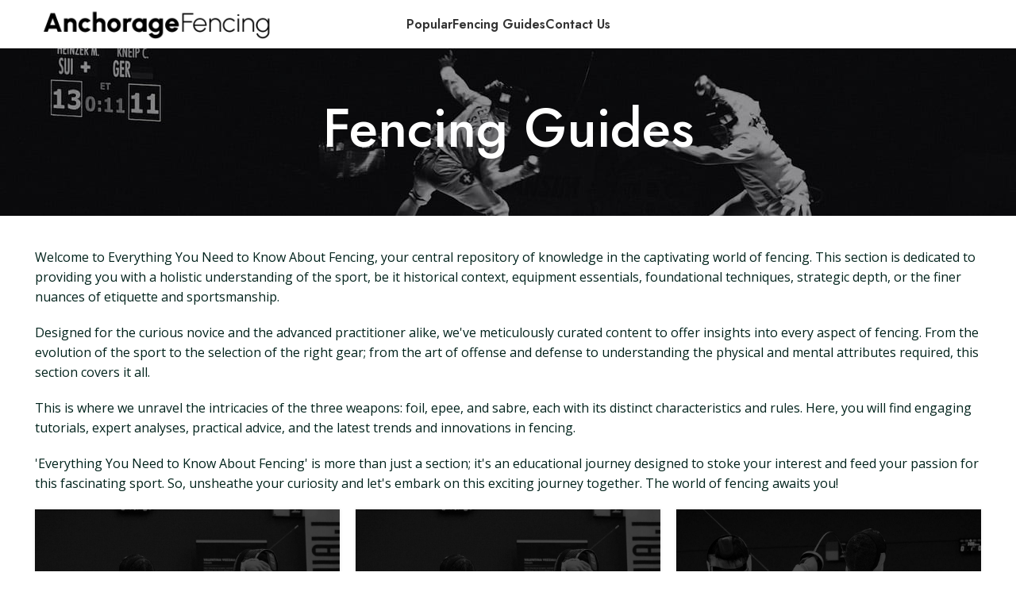

--- FILE ---
content_type: text/html; charset=UTF-8
request_url: https://anchoragefencingclub.com/category/fencing-guides/page/61/
body_size: 29242
content:
<!DOCTYPE html>
<html lang="en-US">
<head>
<meta name="MobileOptimized" content="width" />
<meta name="HandheldFriendly" content="true" />
<meta name="generator" content="Drupal 11 (https://www.drupal.org)" />

<meta name="MobileOptimized" content="width" />
<meta name="HandheldFriendly" content="true" />

<meta name="MobileOptimized" content="width" />
<meta name="HandheldFriendly" content="true" />
<meta charset="UTF-8">
<link rel="profile" href="https://gmpg.org/xfn/11">
<script>window.MSInputMethodContext && document.documentMode && document.write('<script src="https://anchoragefencingclub.com/core/views/333853c80f/js/libs/ie11CustomProperties.min.js"><\/script>');</script>
<meta name='robots' content='index, follow, max-image-preview:large, max-snippet:-1, max-video-preview:-1' />
<style>img:is([sizes="auto" i], [sizes^="auto," i]) { contain-intrinsic-size: 3000px 1500px }</style>
<title>Fencing Guides - Page 61 of 61 - Anchorage Fencing Club | Fencing Guides</title>
<meta name="description" content="Navigate the fencing world with &#039;Everything You Need to Know About Fencing&#039;. Learn history, rules, techniques, and gear essentials." />
<link rel="canonical" href="https://anchoragefencingclub.com/category/fencing-guides/page/61/" />
<link rel="prev" href="https://anchoragefencingclub.com/category/fencing-guides/page/60/" />
<meta property="og:locale" content="en_US" />
<meta property="og:type" content="article" />
<meta property="og:title" content="Fencing Guides - Page 61 of 61 - Anchorage Fencing Club | Fencing Guides" />
<meta property="og:description" content="Navigate the fencing world with &#039;Everything You Need to Know About Fencing&#039;. Learn history, rules, techniques, and gear essentials." />
<meta property="og:url" content="https://anchoragefencingclub.com/category/fencing-guides/" />
<meta property="og:site_name" content="Anchorage Fencing Club | Fencing Guides" />
<meta property="og:image" content="https://anchoragefencingclub.com/storage/2023/06/anchorage-fencing-icon.png" />
<meta property="og:image:width" content="512" />
<meta property="og:image:height" content="512" />
<meta property="og:image:type" content="image/png" />
<meta name="twitter:card" content="summary_large_image" />
<script type="application/ld+json" class="yoast-schema-graph">{"@context":"https://schema.org","@graph":[{"@type":"CollectionPage","@id":"https://anchoragefencingclub.com/category/fencing-guides/","url":"https://anchoragefencingclub.com/category/fencing-guides/page/61/","name":"Fencing Guides - Page 61 of 61 - Anchorage Fencing Club | Fencing Guides","isPartOf":{"@id":"https://anchoragefencingclub.com/#website"},"primaryImageOfPage":{"@id":"https://anchoragefencingclub.com/category/fencing-guides/page/61/#primaryimage"},"image":{"@id":"https://anchoragefencingclub.com/category/fencing-guides/page/61/#primaryimage"},"thumbnailUrl":"https://anchoragefencingclub.com/storage/Featured-Processed/sport-fencing-equipment-anchorage-fencing-guides.jpg","description":"Navigate the fencing world with 'Everything You Need to Know About Fencing'. Learn history, rules, techniques, and gear essentials.","breadcrumb":{"@id":"https://anchoragefencingclub.com/category/fencing-guides/page/61/#breadcrumb"},"inLanguage":"en-US"},{"@type":"ImageObject","inLanguage":"en-US","@id":"https://anchoragefencingclub.com/category/fencing-guides/page/61/#primaryimage","url":"https://anchoragefencingclub.com/storage/Featured-Processed/sport-fencing-equipment-anchorage-fencing-guides.jpg","contentUrl":"https://anchoragefencingclub.com/storage/Featured-Processed/sport-fencing-equipment-anchorage-fencing-guides.jpg","width":1920,"height":1408,"caption":"Sport Fencing Equipment"},{"@type":"BreadcrumbList","@id":"https://anchoragefencingclub.com/category/fencing-guides/page/61/#breadcrumb","itemListElement":[{"@type":"ListItem","position":1,"name":"Home","item":"https://anchoragefencingclub.com/"},{"@type":"ListItem","position":2,"name":"Fencing Guides"}]},{"@type":"WebSite","@id":"https://anchoragefencingclub.com/#website","url":"https://anchoragefencingclub.com/","name":"Anchorage Fencing Club | Fencing Guides","description":"","publisher":{"@id":"https://anchoragefencingclub.com/#organization"},"potentialAction":[{"@type":"SearchAction","target":{"@type":"EntryPoint","urlTemplate":"https://anchoragefencingclub.com/?s={search_term_string}"},"query-input":{"@type":"PropertyValueSpecification","valueRequired":true,"valueName":"search_term_string"}}],"inLanguage":"en-US"},{"@type":"Organization","@id":"https://anchoragefencingclub.com/#organization","name":"Anchorage Fencing Club | Fencing Guides","url":"https://anchoragefencingclub.com/","logo":{"@type":"ImageObject","inLanguage":"en-US","@id":"https://anchoragefencingclub.com/#/schema/logo/image/","url":"https://anchoragefencingclub.com/storage/2023/06/anchorage-fencing-icon.png","contentUrl":"https://anchoragefencingclub.com/storage/2023/06/anchorage-fencing-icon.png","width":512,"height":512,"caption":"Anchorage Fencing Club | Fencing Guides"},"image":{"@id":"https://anchoragefencingclub.com/#/schema/logo/image/"}}]}</script>
<link rel='dns-prefetch' href='//fonts.googleapis.com' />
<link rel="alternate" type="application/rss+xml" title="Anchorage Fencing Club | Fencing Guides &raquo; Feed" href="https://anchoragefencingclub.com/feed/" />
<link rel="alternate" type="application/rss+xml" title="Anchorage Fencing Club | Fencing Guides &raquo; Comments Feed" href="https://anchoragefencingclub.com/comments/feed/" />
<link rel="alternate" type="application/rss+xml" title="Anchorage Fencing Club | Fencing Guides &raquo; Fencing Guides Category Feed" href="https://anchoragefencingclub.com/category/fencing-guides/feed/" />
<script src="//www.googletagmanager.com/gtag/js?id=G-NFE5E4T4FP"  data-cfasync="false" data-wpfc-render="false" type="text/javascript" async></script>
<script data-cfasync="false" data-wpfc-render="false" type="text/javascript">
var mi_version = '9.5.3';
var mi_track_user = true;
var mi_no_track_reason = '';
var MonsterInsightsDefaultLocations = {"page_location":"https:\/\/anchoragefencingclub.com\/category\/fencing-guides\/page\/61\/"};
if ( typeof MonsterInsightsPrivacyGuardFilter === 'function' ) {
var MonsterInsightsLocations = (typeof MonsterInsightsExcludeQuery === 'object') ? MonsterInsightsPrivacyGuardFilter( MonsterInsightsExcludeQuery ) : MonsterInsightsPrivacyGuardFilter( MonsterInsightsDefaultLocations );
} else {
var MonsterInsightsLocations = (typeof MonsterInsightsExcludeQuery === 'object') ? MonsterInsightsExcludeQuery : MonsterInsightsDefaultLocations;
}
var disableStrs = [
'ga-disable-G-NFE5E4T4FP',
];
/* Function to detect opted out users */
function __gtagTrackerIsOptedOut() {
for (var index = 0; index < disableStrs.length; index++) {
if (document.cookie.indexOf(disableStrs[index] + '=true') > -1) {
return true;
}
}
return false;
}
/* Disable tracking if the opt-out cookie exists. */
if (__gtagTrackerIsOptedOut()) {
for (var index = 0; index < disableStrs.length; index++) {
window[disableStrs[index]] = true;
}
}
/* Opt-out function */
function __gtagTrackerOptout() {
for (var index = 0; index < disableStrs.length; index++) {
document.cookie = disableStrs[index] + '=true; expires=Thu, 31 Dec 2099 23:59:59 UTC; path=/';
window[disableStrs[index]] = true;
}
}
if ('undefined' === typeof gaOptout) {
function gaOptout() {
__gtagTrackerOptout();
}
}
window.dataLayer = window.dataLayer || [];
window.MonsterInsightsDualTracker = {
helpers: {},
trackers: {},
};
if (mi_track_user) {
function __gtagDataLayer() {
dataLayer.push(arguments);
}
function __gtagTracker(type, name, parameters) {
if (!parameters) {
parameters = {};
}
if (parameters.send_to) {
__gtagDataLayer.apply(null, arguments);
return;
}
if (type === 'event') {
parameters.send_to = monsterinsights_frontend.v4_id;
var hookName = name;
if (typeof parameters['event_category'] !== 'undefined') {
hookName = parameters['event_category'] + ':' + name;
}
if (typeof MonsterInsightsDualTracker.trackers[hookName] !== 'undefined') {
MonsterInsightsDualTracker.trackers[hookName](parameters);
} else {
__gtagDataLayer('event', name, parameters);
}
} else {
__gtagDataLayer.apply(null, arguments);
}
}
__gtagTracker('js', new Date());
__gtagTracker('set', {
'developer_id.dZGIzZG': true,
});
if ( MonsterInsightsLocations.page_location ) {
__gtagTracker('set', MonsterInsightsLocations);
}
__gtagTracker('config', 'G-NFE5E4T4FP', {"forceSSL":"true","link_attribution":"true"} );
window.gtag = __gtagTracker;										(function () {
/* https://developers.google.com/analytics/devguides/collection/analyticsjs/ */
/* ga and __gaTracker compatibility shim. */
var noopfn = function () {
return null;
};
var newtracker = function () {
return new Tracker();
};
var Tracker = function () {
return null;
};
var p = Tracker.prototype;
p.get = noopfn;
p.set = noopfn;
p.send = function () {
var args = Array.prototype.slice.call(arguments);
args.unshift('send');
__gaTracker.apply(null, args);
};
var __gaTracker = function () {
var len = arguments.length;
if (len === 0) {
return;
}
var f = arguments[len - 1];
if (typeof f !== 'object' || f === null || typeof f.hitCallback !== 'function') {
if ('send' === arguments[0]) {
var hitConverted, hitObject = false, action;
if ('event' === arguments[1]) {
if ('undefined' !== typeof arguments[3]) {
hitObject = {
'eventAction': arguments[3],
'eventCategory': arguments[2],
'eventLabel': arguments[4],
'value': arguments[5] ? arguments[5] : 1,
}
}
}
if ('pageview' === arguments[1]) {
if ('undefined' !== typeof arguments[2]) {
hitObject = {
'eventAction': 'page_view',
'page_path': arguments[2],
}
}
}
if (typeof arguments[2] === 'object') {
hitObject = arguments[2];
}
if (typeof arguments[5] === 'object') {
Object.assign(hitObject, arguments[5]);
}
if ('undefined' !== typeof arguments[1].hitType) {
hitObject = arguments[1];
if ('pageview' === hitObject.hitType) {
hitObject.eventAction = 'page_view';
}
}
if (hitObject) {
action = 'timing' === arguments[1].hitType ? 'timing_complete' : hitObject.eventAction;
hitConverted = mapArgs(hitObject);
__gtagTracker('event', action, hitConverted);
}
}
return;
}
function mapArgs(args) {
var arg, hit = {};
var gaMap = {
'eventCategory': 'event_category',
'eventAction': 'event_action',
'eventLabel': 'event_label',
'eventValue': 'event_value',
'nonInteraction': 'non_interaction',
'timingCategory': 'event_category',
'timingVar': 'name',
'timingValue': 'value',
'timingLabel': 'event_label',
'page': 'page_path',
'location': 'page_location',
'title': 'page_title',
'referrer' : 'page_referrer',
};
for (arg in args) {
if (!(!args.hasOwnProperty(arg) || !gaMap.hasOwnProperty(arg))) {
hit[gaMap[arg]] = args[arg];
} else {
hit[arg] = args[arg];
}
}
return hit;
}
try {
f.hitCallback();
} catch (ex) {
}
};
__gaTracker.create = newtracker;
__gaTracker.getByName = newtracker;
__gaTracker.getAll = function () {
return [];
};
__gaTracker.remove = noopfn;
__gaTracker.loaded = true;
window['__gaTracker'] = __gaTracker;
})();
} else {
console.log("");
(function () {
function __gtagTracker() {
return null;
}
window['__gtagTracker'] = __gtagTracker;
window['gtag'] = __gtagTracker;
})();
}
</script>

<link rel="stylesheet" type="text/css" href="//anchoragefencingclub.com/core/cache/wpfc-minified/foihqcnl/elfp.css" media="all"/>
<style id='classic-theme-styles-inline-css' type='text/css'>
/*! This file is auto-generated */
.wp-block-button__link{color:#fff;background-color:#32373c;border-radius:9999px;box-shadow:none;text-decoration:none;padding:calc(.667em + 2px) calc(1.333em + 2px);font-size:1.125em}.wp-block-file__button{background:#32373c;color:#fff;text-decoration:none}
</style>
<style id='safe-svg-svg-icon-style-inline-css' type='text/css'>
.safe-svg-cover{text-align:center}.safe-svg-cover .safe-svg-inside{display:inline-block;max-width:100%}.safe-svg-cover svg{height:100%;max-height:100%;max-width:100%;width:100%}
</style>
<style id='global-styles-inline-css' type='text/css'>
:root{--wp--preset--aspect-ratio--square: 1;--wp--preset--aspect-ratio--4-3: 4/3;--wp--preset--aspect-ratio--3-4: 3/4;--wp--preset--aspect-ratio--3-2: 3/2;--wp--preset--aspect-ratio--2-3: 2/3;--wp--preset--aspect-ratio--16-9: 16/9;--wp--preset--aspect-ratio--9-16: 9/16;--wp--preset--color--black: #000000;--wp--preset--color--cyan-bluish-gray: #abb8c3;--wp--preset--color--white: #ffffff;--wp--preset--color--pale-pink: #f78da7;--wp--preset--color--vivid-red: #cf2e2e;--wp--preset--color--luminous-vivid-orange: #ff6900;--wp--preset--color--luminous-vivid-amber: #fcb900;--wp--preset--color--light-green-cyan: #7bdcb5;--wp--preset--color--vivid-green-cyan: #00d084;--wp--preset--color--pale-cyan-blue: #8ed1fc;--wp--preset--color--vivid-cyan-blue: #0693e3;--wp--preset--color--vivid-purple: #9b51e0;--wp--preset--gradient--vivid-cyan-blue-to-vivid-purple: linear-gradient(135deg,rgba(6,147,227,1) 0%,rgb(155,81,224) 100%);--wp--preset--gradient--light-green-cyan-to-vivid-green-cyan: linear-gradient(135deg,rgb(122,220,180) 0%,rgb(0,208,130) 100%);--wp--preset--gradient--luminous-vivid-amber-to-luminous-vivid-orange: linear-gradient(135deg,rgba(252,185,0,1) 0%,rgba(255,105,0,1) 100%);--wp--preset--gradient--luminous-vivid-orange-to-vivid-red: linear-gradient(135deg,rgba(255,105,0,1) 0%,rgb(207,46,46) 100%);--wp--preset--gradient--very-light-gray-to-cyan-bluish-gray: linear-gradient(135deg,rgb(238,238,238) 0%,rgb(169,184,195) 100%);--wp--preset--gradient--cool-to-warm-spectrum: linear-gradient(135deg,rgb(74,234,220) 0%,rgb(151,120,209) 20%,rgb(207,42,186) 40%,rgb(238,44,130) 60%,rgb(251,105,98) 80%,rgb(254,248,76) 100%);--wp--preset--gradient--blush-light-purple: linear-gradient(135deg,rgb(255,206,236) 0%,rgb(152,150,240) 100%);--wp--preset--gradient--blush-bordeaux: linear-gradient(135deg,rgb(254,205,165) 0%,rgb(254,45,45) 50%,rgb(107,0,62) 100%);--wp--preset--gradient--luminous-dusk: linear-gradient(135deg,rgb(255,203,112) 0%,rgb(199,81,192) 50%,rgb(65,88,208) 100%);--wp--preset--gradient--pale-ocean: linear-gradient(135deg,rgb(255,245,203) 0%,rgb(182,227,212) 50%,rgb(51,167,181) 100%);--wp--preset--gradient--electric-grass: linear-gradient(135deg,rgb(202,248,128) 0%,rgb(113,206,126) 100%);--wp--preset--gradient--midnight: linear-gradient(135deg,rgb(2,3,129) 0%,rgb(40,116,252) 100%);--wp--preset--font-size--small: 13px;--wp--preset--font-size--medium: 20px;--wp--preset--font-size--large: 36px;--wp--preset--font-size--x-large: 42px;--wp--preset--spacing--20: 0.44rem;--wp--preset--spacing--30: 0.67rem;--wp--preset--spacing--40: 1rem;--wp--preset--spacing--50: 1.5rem;--wp--preset--spacing--60: 2.25rem;--wp--preset--spacing--70: 3.38rem;--wp--preset--spacing--80: 5.06rem;--wp--preset--shadow--natural: 6px 6px 9px rgba(0, 0, 0, 0.2);--wp--preset--shadow--deep: 12px 12px 50px rgba(0, 0, 0, 0.4);--wp--preset--shadow--sharp: 6px 6px 0px rgba(0, 0, 0, 0.2);--wp--preset--shadow--outlined: 6px 6px 0px -3px rgba(255, 255, 255, 1), 6px 6px rgba(0, 0, 0, 1);--wp--preset--shadow--crisp: 6px 6px 0px rgba(0, 0, 0, 1);}:where(.is-layout-flex){gap: 0.5em;}:where(.is-layout-grid){gap: 0.5em;}body .is-layout-flex{display: flex;}.is-layout-flex{flex-wrap: wrap;align-items: center;}.is-layout-flex > :is(*, div){margin: 0;}body .is-layout-grid{display: grid;}.is-layout-grid > :is(*, div){margin: 0;}:where(.wp-block-columns.is-layout-flex){gap: 2em;}:where(.wp-block-columns.is-layout-grid){gap: 2em;}:where(.wp-block-post-template.is-layout-flex){gap: 1.25em;}:where(.wp-block-post-template.is-layout-grid){gap: 1.25em;}.has-black-color{color: var(--wp--preset--color--black) !important;}.has-cyan-bluish-gray-color{color: var(--wp--preset--color--cyan-bluish-gray) !important;}.has-white-color{color: var(--wp--preset--color--white) !important;}.has-pale-pink-color{color: var(--wp--preset--color--pale-pink) !important;}.has-vivid-red-color{color: var(--wp--preset--color--vivid-red) !important;}.has-luminous-vivid-orange-color{color: var(--wp--preset--color--luminous-vivid-orange) !important;}.has-luminous-vivid-amber-color{color: var(--wp--preset--color--luminous-vivid-amber) !important;}.has-light-green-cyan-color{color: var(--wp--preset--color--light-green-cyan) !important;}.has-vivid-green-cyan-color{color: var(--wp--preset--color--vivid-green-cyan) !important;}.has-pale-cyan-blue-color{color: var(--wp--preset--color--pale-cyan-blue) !important;}.has-vivid-cyan-blue-color{color: var(--wp--preset--color--vivid-cyan-blue) !important;}.has-vivid-purple-color{color: var(--wp--preset--color--vivid-purple) !important;}.has-black-background-color{background-color: var(--wp--preset--color--black) !important;}.has-cyan-bluish-gray-background-color{background-color: var(--wp--preset--color--cyan-bluish-gray) !important;}.has-white-background-color{background-color: var(--wp--preset--color--white) !important;}.has-pale-pink-background-color{background-color: var(--wp--preset--color--pale-pink) !important;}.has-vivid-red-background-color{background-color: var(--wp--preset--color--vivid-red) !important;}.has-luminous-vivid-orange-background-color{background-color: var(--wp--preset--color--luminous-vivid-orange) !important;}.has-luminous-vivid-amber-background-color{background-color: var(--wp--preset--color--luminous-vivid-amber) !important;}.has-light-green-cyan-background-color{background-color: var(--wp--preset--color--light-green-cyan) !important;}.has-vivid-green-cyan-background-color{background-color: var(--wp--preset--color--vivid-green-cyan) !important;}.has-pale-cyan-blue-background-color{background-color: var(--wp--preset--color--pale-cyan-blue) !important;}.has-vivid-cyan-blue-background-color{background-color: var(--wp--preset--color--vivid-cyan-blue) !important;}.has-vivid-purple-background-color{background-color: var(--wp--preset--color--vivid-purple) !important;}.has-black-border-color{border-color: var(--wp--preset--color--black) !important;}.has-cyan-bluish-gray-border-color{border-color: var(--wp--preset--color--cyan-bluish-gray) !important;}.has-white-border-color{border-color: var(--wp--preset--color--white) !important;}.has-pale-pink-border-color{border-color: var(--wp--preset--color--pale-pink) !important;}.has-vivid-red-border-color{border-color: var(--wp--preset--color--vivid-red) !important;}.has-luminous-vivid-orange-border-color{border-color: var(--wp--preset--color--luminous-vivid-orange) !important;}.has-luminous-vivid-amber-border-color{border-color: var(--wp--preset--color--luminous-vivid-amber) !important;}.has-light-green-cyan-border-color{border-color: var(--wp--preset--color--light-green-cyan) !important;}.has-vivid-green-cyan-border-color{border-color: var(--wp--preset--color--vivid-green-cyan) !important;}.has-pale-cyan-blue-border-color{border-color: var(--wp--preset--color--pale-cyan-blue) !important;}.has-vivid-cyan-blue-border-color{border-color: var(--wp--preset--color--vivid-cyan-blue) !important;}.has-vivid-purple-border-color{border-color: var(--wp--preset--color--vivid-purple) !important;}.has-vivid-cyan-blue-to-vivid-purple-gradient-background{background: var(--wp--preset--gradient--vivid-cyan-blue-to-vivid-purple) !important;}.has-light-green-cyan-to-vivid-green-cyan-gradient-background{background: var(--wp--preset--gradient--light-green-cyan-to-vivid-green-cyan) !important;}.has-luminous-vivid-amber-to-luminous-vivid-orange-gradient-background{background: var(--wp--preset--gradient--luminous-vivid-amber-to-luminous-vivid-orange) !important;}.has-luminous-vivid-orange-to-vivid-red-gradient-background{background: var(--wp--preset--gradient--luminous-vivid-orange-to-vivid-red) !important;}.has-very-light-gray-to-cyan-bluish-gray-gradient-background{background: var(--wp--preset--gradient--very-light-gray-to-cyan-bluish-gray) !important;}.has-cool-to-warm-spectrum-gradient-background{background: var(--wp--preset--gradient--cool-to-warm-spectrum) !important;}.has-blush-light-purple-gradient-background{background: var(--wp--preset--gradient--blush-light-purple) !important;}.has-blush-bordeaux-gradient-background{background: var(--wp--preset--gradient--blush-bordeaux) !important;}.has-luminous-dusk-gradient-background{background: var(--wp--preset--gradient--luminous-dusk) !important;}.has-pale-ocean-gradient-background{background: var(--wp--preset--gradient--pale-ocean) !important;}.has-electric-grass-gradient-background{background: var(--wp--preset--gradient--electric-grass) !important;}.has-midnight-gradient-background{background: var(--wp--preset--gradient--midnight) !important;}.has-small-font-size{font-size: var(--wp--preset--font-size--small) !important;}.has-medium-font-size{font-size: var(--wp--preset--font-size--medium) !important;}.has-large-font-size{font-size: var(--wp--preset--font-size--large) !important;}.has-x-large-font-size{font-size: var(--wp--preset--font-size--x-large) !important;}
:where(.wp-block-post-template.is-layout-flex){gap: 1.25em;}:where(.wp-block-post-template.is-layout-grid){gap: 1.25em;}
:where(.wp-block-columns.is-layout-flex){gap: 2em;}:where(.wp-block-columns.is-layout-grid){gap: 2em;}
:root :where(.wp-block-pullquote){font-size: 1.5em;line-height: 1.6;}
</style>




































<link rel="stylesheet" type="text/css" href="//anchoragefencingclub.com/core/cache/wpfc-minified/qsgf8szs/ezl6.css" media="all"/>
<link rel='stylesheet' id='xts-google-fonts-css' href='https://fonts.googleapis.com/css?family=Open+Sans%3A400%2C600%7CJost%3A400%2C600%2C500%7CLato%3A400%2C700%7CPoppins%3A400%2C600%7CQuicksand%3A400%2C600%2C700&#038;rnd=1' type='text/css' media='all' />
<script type="text/javascript" src="https://anchoragefencingclub.com/core/modules/974388b53b/assets/js/frontend-gtag.min.js?rnd=1" id="monsterinsights-frontend-script-js" async="async" data-wp-strategy="async"></script>
<script data-cfasync="false" data-wpfc-render="false" type="text/javascript" id='monsterinsights-frontend-script-js-extra'>/* <![CDATA[ */
var monsterinsights_frontend = {"js_events_tracking":"true","download_extensions":"doc,pdf,ppt,zip,xls,docx,pptx,xlsx","inbound_paths":"[{\"path\":\"\\\/go\\\/\",\"label\":\"affiliate\"},{\"path\":\"\\\/recommend\\\/\",\"label\":\"affiliate\"}]","home_url":"https:\/\/anchoragefencingclub.com","hash_tracking":"false","v4_id":"G-NFE5E4T4FP"};/* ]]> */
</script>
<script type="text/javascript" id="utils-js-extra">
/* <![CDATA[ */
var userSettings = {"url":"\/","uid":"0","time":"1749102206","secure":"1"};
/* ]]> */
</script>
<script type="text/javascript" src="https://anchoragefencingclub.com/lib/js/utils.min.js?rnd=1" id="utils-js"></script>
<script type="text/javascript" src="https://anchoragefencingclub.com/lib/js/jquery/jquery.min.js?rnd=1" id="jquery-core-js"></script>
<script type="text/javascript" src="https://anchoragefencingclub.com/lib/js/jquery/jquery-migrate.min.js?rnd=1" id="jquery-migrate-js"></script>
<script type="text/javascript" src="https://anchoragefencingclub.com/lib/js/plupload/moxie.min.js?rnd=1" id="moxiejs-js"></script>
<script type="text/javascript" src="https://anchoragefencingclub.com/lib/js/plupload/plupload.min.js?rnd=1" id="plupload-js"></script>
<!--[if lt IE 8]>
<script type="text/javascript" src="https://anchoragefencingclub.com/lib/js/json2.min.js?rnd=1" id="json2-js"></script>
<![endif]-->
<script type="text/javascript" src="https://anchoragefencingclub.com/core/views/333853c80f/js/libs/device.min.js?rnd=1" id="wd-device-library-js"></script>
<meta name='ir-site-verification-token' value='1507768148'><link rel="apple-touch-icon" sizes="180x180" href="/wp-content/uploads/fbrfg/apple-touch-icon.png">
<link rel="icon" type="image/png" sizes="32x32" href="/wp-content/uploads/fbrfg/favicon-32x32.png">
<link rel="icon" type="image/png" sizes="16x16" href="/wp-content/uploads/fbrfg/favicon-16x16.png">
<link rel="manifest" href="/wp-content/uploads/fbrfg/site.webmanifest">
<link rel="mask-icon" href="/wp-content/uploads/fbrfg/safari-pinned-tab.svg" color="#5bbad5">
<link rel="shortcut icon" href="/wp-content/uploads/fbrfg/favicon.ico">
<meta name="msapplication-TileColor" content="#ffc40d">
<meta name="msapplication-config" content="/wp-content/uploads/fbrfg/browserconfig.xml">
<meta name="theme-color" content="#ffffff">		<script>
document.documentElement.className = document.documentElement.className.replace('no-js', 'js');
</script>
<style>
.no-js img.lazyload {
display: none;
}
figure.wp-block-image img.lazyloading {
min-width: 150px;
}
.lazyload, .lazyloading {
opacity: 0;
}
.lazyloaded {
opacity: 1;
transition: opacity 400ms;
transition-delay: 0ms;
}
</style>
<meta name="viewport" content="width=device-width, initial-scale=1.0, maximum-scale=1.0, user-scalable=no">
<style type="text/css" id="wp-custom-css">
/* Comments Fix */
div#comments {
display: none;
}
/* Post Clean Up */
.post-date.wd-post-date.wd-style-with-bg {
display: none;
}
.post-single-page h2, .post-single-page h3 {
font-weight: 400
}
/* Google Captcha */
.grecaptcha-badge {
visibility: hidden;
}
/* Contents Table */
#flik-toc-wrapper {
margin-bottom: 20px;
}
#flik-toc-title {
font-weight: 400;
}
/* Newsletter Sign Up Improvements */
.header-newsletter-copy {
font-size: 18px;
line-height: 29px;
}
.header-newsletter-copy-landing {
font-size: 26px;
}
input.newsletter-submit, input.newsletter-submit:hover {
background-color: #cd5c5c;
color: #fff;
letter-spacing: 1.5px;
}
input.newsletter-email {
min-width: 240px;
height: 62px;
font-size: 18px;
background: #fff;
}
input.newsletter-submit {
height: 62px;
font-size: 20px;
text-transform: capitalize;
}
.page-id-8201 #menu-main-menu-2022 {
display: none;
}
.page-id-8201 .whb-main-header {
display: none;
}
@media only screen and (max-width: 1024px) {
input.newsletter-submit {
min-width: 300px;
}
input.newsletter-email {
min-width: 300px;
}
}
/*Newsletter Blog Post End */
.newsletter-end-of-blog-post {
font-size: 24px;
font-weight: 400;
}
#woodmart-child-sticky-footer{
position: fixed;
z-index: 666666666;
left: 0px;
zoom: 1;
width: 100%;
margin: 0px;
padding: 0px;
overflow: visible;
min-height: 1px;
height:152px;
display: block;
bottom: 0px;
transition: bottom 0.3s ease 0s;
background:#fff;
}
#woodmart-child-sticky-footer .container{padding-top:0; padding-bottom:0;}
#woodmart-child-sticky-footer .newsletter-email, #woodmart-child-sticky-footer .newsletter-submit {
height: 40px;
}
@media only screen and (max-width: 1024px) {
#woodmart-child-sticky-footer{
height:450px !important;
}
}
#woodmart-child-sticky-close{
position: absolute !important;
cursor: pointer !important;
z-index: 1110 !important;
top: 5px;
right: 10px;
bottom: auto;
left: auto;
padding: 0 10px;
color: #6d6c6c;
font-size: 20px;
}
.page-id-8201 #woodmart-child-sticky-footer {
display: none;
}
/* General Footer Hide Test */
#woodmart-child-sticky-footer {
display: none;
}		</style>
<style>
</style><noscript><style> .wpb_animate_when_almost_visible { opacity: 1; }</style></noscript></head>
<body class="archive paged category category-fencing-guides category-70 paged-61 category-paged-61 wp-theme-woodmart wp-child-theme-woodmart-child wrapper-full-width  categories-accordion-on woodmart-archive-blog woodmart-ajax-shop-on offcanvas-sidebar-mobile offcanvas-sidebar-tablet hide-larger-price wpb-js-composer js-comp-ver-6.11.0 vc_responsive">
<script type="text/javascript" id="wd-flicker-fix">// Flicker fix.</script>	
<div class="website-wrapper">
<header class="whb-header whb-header_289428 whb-full-width whb-sticky-shadow whb-scroll-stick whb-sticky-real">
<div class="whb-main-header">
<div class="whb-row whb-top-bar whb-not-sticky-row whb-with-bg whb-without-border whb-color-dark whb-flex-flex-middle whb-hidden-desktop whb-hidden-mobile">
<div class="container">
<div class="whb-flex-row whb-top-bar-inner">
<div class="whb-column whb-col-left whb-visible-lg">
<div class="wd-header-text set-cont-mb-s reset-last-child "><strong style="color: #ffffff;">ADD ANYTHING HERE OR JUST REMOVE IT…</strong></div>
</div>
<div class="whb-column whb-col-center whb-visible-lg whb-empty-column">
</div>
<div class="whb-column whb-col-right whb-visible-lg">
<div class="wd-social-icons  icons-design-default icons-size-small color-scheme-light social-share social-form-circle text-center">
<a rel="noopener noreferrer nofollow" href="https://www.facebook.com/sharer/sharer.php?u=https://anchoragefencingclub.com/sport-fencing-equipment/" target="_blank" class=" wd-social-icon social-facebook" aria-label="Facebook social link">
<span class="wd-icon"></span>
</a>
<a rel="noopener noreferrer nofollow" href="https://twitter.com/share?url=https://anchoragefencingclub.com/sport-fencing-equipment/" target="_blank" class=" wd-social-icon social-twitter" aria-label="Twitter social link">
<span class="wd-icon"></span>
</a>
<a rel="noopener noreferrer nofollow" href="https://pinterest.com/pin/create/button/?url=https://anchoragefencingclub.com/sport-fencing-equipment/&media=https://anchoragefencingclub.com/storage/Featured-Processed/sport-fencing-equipment-anchorage-fencing-guides.jpg&description=Sport+Fencing+Equipment" target="_blank" class=" wd-social-icon social-pinterest" aria-label="Pinterest social link">
<span class="wd-icon"></span>
</a>
<a rel="noopener noreferrer nofollow" href="https://www.linkedin.com/shareArticle?mini=true&url=https://anchoragefencingclub.com/sport-fencing-equipment/" target="_blank" class=" wd-social-icon social-linkedin" aria-label="Linkedin social link">
<span class="wd-icon"></span>
</a>
<a rel="noopener noreferrer nofollow" href="https://telegram.me/share/url?url=https://anchoragefencingclub.com/sport-fencing-equipment/" target="_blank" class=" wd-social-icon social-tg" aria-label="Telegram social link">
<span class="wd-icon"></span>
</a>
</div>
</div>
<div class="whb-column whb-col-mobile whb-hidden-lg">
<div class="wd-social-icons  icons-design-default icons-size-small color-scheme-light social-share social-form-circle text-center">
<a rel="noopener noreferrer nofollow" href="https://www.facebook.com/sharer/sharer.php?u=https://anchoragefencingclub.com/sport-fencing-equipment/" target="_blank" class=" wd-social-icon social-facebook" aria-label="Facebook social link">
<span class="wd-icon"></span>
</a>
<a rel="noopener noreferrer nofollow" href="https://twitter.com/share?url=https://anchoragefencingclub.com/sport-fencing-equipment/" target="_blank" class=" wd-social-icon social-twitter" aria-label="Twitter social link">
<span class="wd-icon"></span>
</a>
<a rel="noopener noreferrer nofollow" href="https://pinterest.com/pin/create/button/?url=https://anchoragefencingclub.com/sport-fencing-equipment/&media=https://anchoragefencingclub.com/storage/Featured-Processed/sport-fencing-equipment-anchorage-fencing-guides.jpg&description=Sport+Fencing+Equipment" target="_blank" class=" wd-social-icon social-pinterest" aria-label="Pinterest social link">
<span class="wd-icon"></span>
</a>
<a rel="noopener noreferrer nofollow" href="https://www.linkedin.com/shareArticle?mini=true&url=https://anchoragefencingclub.com/sport-fencing-equipment/" target="_blank" class=" wd-social-icon social-linkedin" aria-label="Linkedin social link">
<span class="wd-icon"></span>
</a>
<a rel="noopener noreferrer nofollow" href="https://telegram.me/share/url?url=https://anchoragefencingclub.com/sport-fencing-equipment/" target="_blank" class=" wd-social-icon social-tg" aria-label="Telegram social link">
<span class="wd-icon"></span>
</a>
</div>
</div>
</div>
</div>
</div>
<div class="whb-row whb-general-header whb-not-sticky-row whb-without-bg whb-border-fullwidth whb-color-dark whb-flex-equal-sides">
<div class="container">
<div class="whb-flex-row whb-general-header-inner">
<div class="whb-column whb-col-left whb-visible-lg">
<div class="site-logo">
<a href="https://anchoragefencingclub.com/" class="wd-logo wd-main-logo" rel="home">
<img width="2650" height="376" src="https://anchoragefencingclub.com/storage/2023/06/anchorage-fencing-logo.png" class="attachment-full size-full" alt="anchorage fencing logo" style="max-width:301px;" decoding="async" fetchpriority="high" srcset="https://anchoragefencingclub.com/storage/2023/06/anchorage-fencing-logo.png 2650w, https://anchoragefencingclub.com/storage/2023/06/anchorage-fencing-logo-400x57.png 400w, https://anchoragefencingclub.com/storage/2023/06/anchorage-fencing-logo-1300x184.png 1300w, https://anchoragefencingclub.com/storage/2023/06/anchorage-fencing-logo-768x109.png 768w, https://anchoragefencingclub.com/storage/2023/06/anchorage-fencing-logo-1536x218.png 1536w, https://anchoragefencingclub.com/storage/2023/06/anchorage-fencing-logo-2048x291.png 2048w" sizes="(max-width: 2650px) 100vw, 2650px" />	</a>
</div>
</div>
<div class="whb-column whb-col-center whb-visible-lg">
<div class="wd-header-nav wd-header-main-nav text-left wd-design-1" role="navigation" aria-label="Main navigation">
<ul id="menu-main-menu-2023" class="menu wd-nav wd-nav-main wd-style-default wd-gap-s"><li id="menu-item-9446" class="menu-item menu-item-type-taxonomy menu-item-object-category menu-item-9446 item-level-0 menu-simple-dropdown wd-event-hover" ><a href="https://anchoragefencingclub.com/category/popular-posts/" class="woodmart-nav-link"><span class="nav-link-text">Popular</span></a></li>
<li id="menu-item-9444" class="menu-item menu-item-type-taxonomy menu-item-object-category current-menu-item menu-item-9444 item-level-0 menu-simple-dropdown wd-event-hover" ><a href="https://anchoragefencingclub.com/category/fencing-guides/" class="woodmart-nav-link"><span class="nav-link-text">Fencing Guides</span></a></li>
<li id="menu-item-9447" class="menu-item menu-item-type-post_type menu-item-object-page menu-item-9447 item-level-0 menu-simple-dropdown wd-event-hover" ><a href="https://anchoragefencingclub.com/contact-us/" class="woodmart-nav-link"><span class="nav-link-text">Contact Us</span></a></li>
</ul></div>
</div>
<div class="whb-column whb-col-right whb-visible-lg whb-empty-column">
</div>
<div class="whb-column whb-mobile-left whb-hidden-lg">
<div class="site-logo">
<a href="https://anchoragefencingclub.com/" class="wd-logo wd-main-logo" rel="home">
<img width="2650" height="376" data-src="https://anchoragefencingclub.com/storage/2023/06/anchorage-fencing-logo.png" class="attachment-full size-full lazyload" alt="anchorage fencing logo" style="--smush-placeholder-width: 2650px; --smush-placeholder-aspect-ratio: 2650/376;max-width:300px;" decoding="async" data-srcset="https://anchoragefencingclub.com/storage/2023/06/anchorage-fencing-logo.png 2650w, https://anchoragefencingclub.com/storage/2023/06/anchorage-fencing-logo-400x57.png 400w, https://anchoragefencingclub.com/storage/2023/06/anchorage-fencing-logo-1300x184.png 1300w, https://anchoragefencingclub.com/storage/2023/06/anchorage-fencing-logo-768x109.png 768w, https://anchoragefencingclub.com/storage/2023/06/anchorage-fencing-logo-1536x218.png 1536w, https://anchoragefencingclub.com/storage/2023/06/anchorage-fencing-logo-2048x291.png 2048w" data-sizes="(max-width: 2650px) 100vw, 2650px" src="[data-uri]" />	</a>
</div>
</div>
<div class="whb-column whb-mobile-center whb-hidden-lg whb-empty-column">
</div>
<div class="whb-column whb-mobile-right whb-hidden-lg">
<div class="wd-tools-element wd-header-mobile-nav wd-style-icon wd-design-1 whb-wn5z894j1g5n0yp3eeuz">
<a href="#" rel="nofollow" aria-label="Open mobile menu">
<span class="wd-tools-icon">
</span>
<span class="wd-tools-text">Menu</span>
</a>
</div></div>
</div>
</div>
</div>
</div>
</header>
<div class="main-page-wrapper">
<div class="page-title  page-title-default title-size-default title-design-centered color-scheme-light title-blog" style="">
<div class="container">
<h1 class="entry-title title"><span>Fencing Guides</span></h1>
<div class="breadcrumbs"><a href="https://anchoragefencingclub.com/" rel="v:url" property="v:title">Home</a> &raquo; <span class="current">Archive by Category &quot;Fencing Guides&quot;</span> (Page 61)</div>											</div>
</div>
<div class="container">
<div class="row content-layout-wrapper align-items-start">
<div class="site-content col-lg-12 col-12 col-md-12" role="main">
<div class="archive-meta"><p>Welcome to Everything You Need to Know About Fencing, your central repository of knowledge in the captivating world of fencing. This section is dedicated to providing you with a holistic understanding of the sport, be it historical context, equipment essentials, foundational techniques, strategic depth, or the finer nuances of etiquette and sportsmanship.</p>
<p>Designed for the curious novice and the advanced practitioner alike, we've meticulously curated content to offer insights into every aspect of fencing. From the evolution of the sport to the selection of the right gear; from the art of offense and defense to understanding the physical and mental attributes required, this section covers it all.</p>
<p>This is where we unravel the intricacies of the three weapons: foil, epee, and sabre, each with its distinct characteristics and rules. Here, you will find engaging tutorials, expert analyses, practical advice, and the latest trends and innovations in fencing.</p>
<p>'Everything You Need to Know About Fencing' is more than just a section; it's an educational journey designed to stoke your interest and feed your passion for this fascinating sport. So, unsheathe your curiosity and let's embark on this exciting journey together. The world of fencing awaits you!</p>
</div>
<div class="wd-blog-holder blog-pagination-pagination masonry-container wd-spacing-20 row" id="68412e7edf785" data-paged="1" data-source="main_loop">
<article id="post-10844" class="blog-design-masonry blog-post-loop blog-style-bg wd-add-shadow  col-lg-4 col-md-4 col-sm-6 col-12 post-10844 post type-post status-publish format-standard has-post-thumbnail hentry category-fencing-guides category-popular-posts tag-fencing-guides">
<div class="article-inner">
<header class="entry-header">
<figure id="carousel-190" class="entry-thumbnail" data-owl-carousel data-hide_pagination_control="yes" data-desktop="1" data-tablet="1" data-tablet_landscape="1" data-mobile="1">
<div class="post-img-wrapp">
<a href="https://anchoragefencingclub.com/sport-fencing-equipment/">
<img width="1091" height="800" data-src="https://anchoragefencingclub.com/storage/Featured-Processed/sport-fencing-equipment-anchorage-fencing-guides-1091x800.jpg" class="attachment-large wp-post-image attachment-large lazyload" alt="Sport Fencing Equipment" title="Sport Fencing Equipment" decoding="async" data-srcset="https://anchoragefencingclub.com/storage/Featured-Processed/sport-fencing-equipment-anchorage-fencing-guides-1091x800.jpg 1091w, https://anchoragefencingclub.com/storage/Featured-Processed/sport-fencing-equipment-anchorage-fencing-guides-400x293.jpg 400w, https://anchoragefencingclub.com/storage/Featured-Processed/sport-fencing-equipment-anchorage-fencing-guides-768x563.jpg 768w, https://anchoragefencingclub.com/storage/Featured-Processed/sport-fencing-equipment-anchorage-fencing-guides-1536x1126.jpg 1536w, https://anchoragefencingclub.com/storage/Featured-Processed/sport-fencing-equipment-anchorage-fencing-guides.jpg 1920w" data-sizes="(max-width: 1091px) 100vw, 1091px" src="[data-uri]" style="--smush-placeholder-width: 1091px; --smush-placeholder-aspect-ratio: 1091/800;" />								</a>
</div>
<div class="post-image-mask">
<span></span>
</div>
</figure>
<div class="post-date wd-post-date wd-style-with-bg" onclick="">
<span class="post-date-day">
19				</span>
<span class="post-date-month">
May				</span>
</div>
</header>
<div class="article-body-container">
<div class="meta-categories-wrapp"><div class="meta-post-categories wd-post-cat wd-style-with-bg"><a href="https://anchoragefencingclub.com/category/fencing-guides/" rel="category tag">Fencing Guides</a>, <a href="https://anchoragefencingclub.com/category/popular-posts/" rel="category tag">Popular Posts</a></div></div>
<h3 class="wd-entities-title title post-title">
<a href="https://anchoragefencingclub.com/sport-fencing-equipment/" rel="bookmark">Sport Fencing Equipment</a>
</h3>
<div class="entry-meta wd-entry-meta">
<ul class="entry-meta-list">
<li class="modified-date">
<time class="updated" datetime="2025-05-19T11:12:29+00:00">
May 19, 2025		</time>
</li>
<li class="meta-author">
<span>
By					</span>
<img alt='author-avatar' data-src='https://anchoragefencingclub.com/storage/2023/06/ancorage-fencing-steffen-krueger-150x150.jpg' data-srcset='https://anchoragefencingclub.com/storage/2023/06/ancorage-fencing-steffen-krueger-150x150.jpg 2x' class='avatar avatar-32 photo lazyload' height='32' width='32' decoding='async' src='[data-uri]' style='--smush-placeholder-width: 32px; --smush-placeholder-aspect-ratio: 32/32;' />		
<a href="https://anchoragefencingclub.com/writer/admin/" rel="author">
<span class="vcard author author_name">
<span class="fn">Steffen Krueger</span>
</span>
</a>
</li>
</ul>
</div>
<div class="hovered-social-icons wd-tltp wd-tltp-top">
<div class="wd-tooltip-label">
<div class="wd-social-icons  icons-design-default icons-size-small color-scheme-light social-share social-form-circle text-center">
<a rel="noopener noreferrer nofollow" href="https://www.facebook.com/sharer/sharer.php?u=https://anchoragefencingclub.com/sport-fencing-equipment/" target="_blank" class=" wd-social-icon social-facebook" aria-label="Facebook social link">
<span class="wd-icon"></span>
</a>
<a rel="noopener noreferrer nofollow" href="https://twitter.com/share?url=https://anchoragefencingclub.com/sport-fencing-equipment/" target="_blank" class=" wd-social-icon social-twitter" aria-label="Twitter social link">
<span class="wd-icon"></span>
</a>
<a rel="noopener noreferrer nofollow" href="https://pinterest.com/pin/create/button/?url=https://anchoragefencingclub.com/sport-fencing-equipment/&media=https://anchoragefencingclub.com/storage/Featured-Processed/sport-fencing-equipment-anchorage-fencing-guides.jpg&description=Sport+Fencing+Equipment" target="_blank" class=" wd-social-icon social-pinterest" aria-label="Pinterest social link">
<span class="wd-icon"></span>
</a>
<a rel="noopener noreferrer nofollow" href="https://www.linkedin.com/shareArticle?mini=true&url=https://anchoragefencingclub.com/sport-fencing-equipment/" target="_blank" class=" wd-social-icon social-linkedin" aria-label="Linkedin social link">
<span class="wd-icon"></span>
</a>
<a rel="noopener noreferrer nofollow" href="https://telegram.me/share/url?url=https://anchoragefencingclub.com/sport-fencing-equipment/" target="_blank" class=" wd-social-icon social-tg" aria-label="Telegram social link">
<span class="wd-icon"></span>
</a>
</div>
</div>
</div>
<div class="entry-content wd-entry-content">
If you're passionate about the art of swordplay and are looking for ways to step up your game, then this article is for you! We at Anch...<p class="read-more-section"><a class="btn-read-more more-link" href="https://anchoragefencingclub.com/sport-fencing-equipment/">Continue reading</a></p>									</div>
</div>
</div>
</article>
<article id="post-9899" class="blog-design-masonry blog-post-loop blog-style-bg wd-add-shadow  col-lg-4 col-md-4 col-sm-6 col-12 first  post-9899 post type-post status-publish format-standard has-post-thumbnail hentry category-fencing-guides tag-fencing-guides">
<div class="article-inner">
<header class="entry-header">
<figure id="carousel-796" class="entry-thumbnail" data-owl-carousel data-hide_pagination_control="yes" data-desktop="1" data-tablet="1" data-tablet_landscape="1" data-mobile="1">
<div class="post-img-wrapp">
<a href="https://anchoragefencingclub.com/3d-printed-sport-fencing/">
<img width="1091" height="800" data-src="https://anchoragefencingclub.com/storage/Featured-Processed/3d-printed-sport-fencing-anchorage-fencing-guides-1091x800.jpg" class="attachment-large wp-post-image attachment-large lazyload" alt="3D Printed Sport Fencing" title="3D Printed Sport Fencing" decoding="async" data-srcset="https://anchoragefencingclub.com/storage/Featured-Processed/3d-printed-sport-fencing-anchorage-fencing-guides-1091x800.jpg 1091w, https://anchoragefencingclub.com/storage/Featured-Processed/3d-printed-sport-fencing-anchorage-fencing-guides-400x293.jpg 400w, https://anchoragefencingclub.com/storage/Featured-Processed/3d-printed-sport-fencing-anchorage-fencing-guides-768x563.jpg 768w, https://anchoragefencingclub.com/storage/Featured-Processed/3d-printed-sport-fencing-anchorage-fencing-guides-1536x1126.jpg 1536w, https://anchoragefencingclub.com/storage/Featured-Processed/3d-printed-sport-fencing-anchorage-fencing-guides.jpg 1920w" data-sizes="(max-width: 1091px) 100vw, 1091px" src="[data-uri]" style="--smush-placeholder-width: 1091px; --smush-placeholder-aspect-ratio: 1091/800;" />								</a>
</div>
<div class="post-image-mask">
<span></span>
</div>
</figure>
<div class="post-date wd-post-date wd-style-with-bg" onclick="">
<span class="post-date-day">
28				</span>
<span class="post-date-month">
Apr				</span>
</div>
</header>
<div class="article-body-container">
<div class="meta-categories-wrapp"><div class="meta-post-categories wd-post-cat wd-style-with-bg"><a href="https://anchoragefencingclub.com/category/fencing-guides/" rel="category tag">Fencing Guides</a></div></div>
<h3 class="wd-entities-title title post-title">
<a href="https://anchoragefencingclub.com/3d-printed-sport-fencing/" rel="bookmark">3D Printed Sport Fencing</a>
</h3>
<div class="entry-meta wd-entry-meta">
<ul class="entry-meta-list">
<li class="modified-date">
<time class="updated" datetime="2025-04-28T10:53:51+00:00">
April 28, 2025		</time>
</li>
<li class="meta-author">
<span>
By					</span>
<img alt='author-avatar' data-src='https://anchoragefencingclub.com/storage/2023/06/ancorage-fencing-steffen-krueger-150x150.jpg' data-srcset='https://anchoragefencingclub.com/storage/2023/06/ancorage-fencing-steffen-krueger-150x150.jpg 2x' class='avatar avatar-32 photo lazyload' height='32' width='32' decoding='async' src='[data-uri]' style='--smush-placeholder-width: 32px; --smush-placeholder-aspect-ratio: 32/32;' />		
<a href="https://anchoragefencingclub.com/writer/admin/" rel="author">
<span class="vcard author author_name">
<span class="fn">Steffen Krueger</span>
</span>
</a>
</li>
</ul>
</div>
<div class="hovered-social-icons wd-tltp wd-tltp-top">
<div class="wd-tooltip-label">
<div class="wd-social-icons  icons-design-default icons-size-small color-scheme-light social-share social-form-circle text-center">
<a rel="noopener noreferrer nofollow" href="https://www.facebook.com/sharer/sharer.php?u=https://anchoragefencingclub.com/3d-printed-sport-fencing/" target="_blank" class=" wd-social-icon social-facebook" aria-label="Facebook social link">
<span class="wd-icon"></span>
</a>
<a rel="noopener noreferrer nofollow" href="https://twitter.com/share?url=https://anchoragefencingclub.com/3d-printed-sport-fencing/" target="_blank" class=" wd-social-icon social-twitter" aria-label="Twitter social link">
<span class="wd-icon"></span>
</a>
<a rel="noopener noreferrer nofollow" href="https://pinterest.com/pin/create/button/?url=https://anchoragefencingclub.com/3d-printed-sport-fencing/&media=https://anchoragefencingclub.com/storage/Featured-Processed/3d-printed-sport-fencing-anchorage-fencing-guides.jpg&description=3D+Printed+Sport+Fencing" target="_blank" class=" wd-social-icon social-pinterest" aria-label="Pinterest social link">
<span class="wd-icon"></span>
</a>
<a rel="noopener noreferrer nofollow" href="https://www.linkedin.com/shareArticle?mini=true&url=https://anchoragefencingclub.com/3d-printed-sport-fencing/" target="_blank" class=" wd-social-icon social-linkedin" aria-label="Linkedin social link">
<span class="wd-icon"></span>
</a>
<a rel="noopener noreferrer nofollow" href="https://telegram.me/share/url?url=https://anchoragefencingclub.com/3d-printed-sport-fencing/" target="_blank" class=" wd-social-icon social-tg" aria-label="Telegram social link">
<span class="wd-icon"></span>
</a>
</div>
</div>
</div>
<div class="entry-content wd-entry-content">
As technology continues to advance, 3D printing has become an exciting frontier with endless possibilities in various industries - in...<p class="read-more-section"><a class="btn-read-more more-link" href="https://anchoragefencingclub.com/3d-printed-sport-fencing/">Continue reading</a></p>									</div>
</div>
</div>
</article>
<article id="post-10556" class="blog-design-masonry blog-post-loop blog-style-bg wd-add-shadow  col-lg-4 col-md-4 col-sm-6 col-12 post-10556 post type-post status-publish format-standard has-post-thumbnail hentry category-fencing-guides tag-fencing-guides">
<div class="article-inner">
<header class="entry-header">
<figure id="carousel-840" class="entry-thumbnail" data-owl-carousel data-hide_pagination_control="yes" data-desktop="1" data-tablet="1" data-tablet_landscape="1" data-mobile="1">
<div class="post-img-wrapp">
<a href="https://anchoragefencingclub.com/fencing-the-sport-in-duluth/">
<img width="1126" height="800" data-src="https://anchoragefencingclub.com/storage/Featured-Processed/fencing-the-sport-in-duluth-anchorage-fencing-guides-1126x800.jpg" class="attachment-large wp-post-image attachment-large lazyload" alt="Fencing The Sport In Duluth" title="Fencing The Sport In Duluth" decoding="async" data-srcset="https://anchoragefencingclub.com/storage/Featured-Processed/fencing-the-sport-in-duluth-anchorage-fencing-guides-1126x800.jpg 1126w, https://anchoragefencingclub.com/storage/Featured-Processed/fencing-the-sport-in-duluth-anchorage-fencing-guides-400x284.jpg 400w, https://anchoragefencingclub.com/storage/Featured-Processed/fencing-the-sport-in-duluth-anchorage-fencing-guides-768x546.jpg 768w, https://anchoragefencingclub.com/storage/Featured-Processed/fencing-the-sport-in-duluth-anchorage-fencing-guides-1536x1091.jpg 1536w, https://anchoragefencingclub.com/storage/Featured-Processed/fencing-the-sport-in-duluth-anchorage-fencing-guides.jpg 1920w" data-sizes="(max-width: 1126px) 100vw, 1126px" src="[data-uri]" style="--smush-placeholder-width: 1126px; --smush-placeholder-aspect-ratio: 1126/800;" />								</a>
</div>
<div class="post-image-mask">
<span></span>
</div>
</figure>
<div class="post-date wd-post-date wd-style-with-bg" onclick="">
<span class="post-date-day">
12				</span>
<span class="post-date-month">
May				</span>
</div>
</header>
<div class="article-body-container">
<div class="meta-categories-wrapp"><div class="meta-post-categories wd-post-cat wd-style-with-bg"><a href="https://anchoragefencingclub.com/category/fencing-guides/" rel="category tag">Fencing Guides</a></div></div>
<h3 class="wd-entities-title title post-title">
<a href="https://anchoragefencingclub.com/fencing-the-sport-in-duluth/" rel="bookmark">Fencing The Sport In Duluth</a>
</h3>
<div class="entry-meta wd-entry-meta">
<ul class="entry-meta-list">
<li class="modified-date">
<time class="updated" datetime="2025-05-12T02:13:08+00:00">
May 12, 2025		</time>
</li>
<li class="meta-author">
<span>
By					</span>
<img alt='author-avatar' data-src='https://anchoragefencingclub.com/storage/2023/06/ancorage-fencing-steffen-krueger-150x150.jpg' data-srcset='https://anchoragefencingclub.com/storage/2023/06/ancorage-fencing-steffen-krueger-150x150.jpg 2x' class='avatar avatar-32 photo lazyload' height='32' width='32' decoding='async' src='[data-uri]' style='--smush-placeholder-width: 32px; --smush-placeholder-aspect-ratio: 32/32;' />		
<a href="https://anchoragefencingclub.com/writer/admin/" rel="author">
<span class="vcard author author_name">
<span class="fn">Steffen Krueger</span>
</span>
</a>
</li>
</ul>
</div>
<div class="hovered-social-icons wd-tltp wd-tltp-top">
<div class="wd-tooltip-label">
<div class="wd-social-icons  icons-design-default icons-size-small color-scheme-light social-share social-form-circle text-center">
<a rel="noopener noreferrer nofollow" href="https://www.facebook.com/sharer/sharer.php?u=https://anchoragefencingclub.com/fencing-the-sport-in-duluth/" target="_blank" class=" wd-social-icon social-facebook" aria-label="Facebook social link">
<span class="wd-icon"></span>
</a>
<a rel="noopener noreferrer nofollow" href="https://twitter.com/share?url=https://anchoragefencingclub.com/fencing-the-sport-in-duluth/" target="_blank" class=" wd-social-icon social-twitter" aria-label="Twitter social link">
<span class="wd-icon"></span>
</a>
<a rel="noopener noreferrer nofollow" href="https://pinterest.com/pin/create/button/?url=https://anchoragefencingclub.com/fencing-the-sport-in-duluth/&media=https://anchoragefencingclub.com/storage/Featured-Processed/fencing-the-sport-in-duluth-anchorage-fencing-guides.jpg&description=Fencing+The+Sport+In+Duluth" target="_blank" class=" wd-social-icon social-pinterest" aria-label="Pinterest social link">
<span class="wd-icon"></span>
</a>
<a rel="noopener noreferrer nofollow" href="https://www.linkedin.com/shareArticle?mini=true&url=https://anchoragefencingclub.com/fencing-the-sport-in-duluth/" target="_blank" class=" wd-social-icon social-linkedin" aria-label="Linkedin social link">
<span class="wd-icon"></span>
</a>
<a rel="noopener noreferrer nofollow" href="https://telegram.me/share/url?url=https://anchoragefencingclub.com/fencing-the-sport-in-duluth/" target="_blank" class=" wd-social-icon social-tg" aria-label="Telegram social link">
<span class="wd-icon"></span>
</a>
</div>
</div>
</div>
<div class="entry-content wd-entry-content">
The world of fencing is an exciting and unique sport that combines the grace of ballet, the strategy of chess, and the athleticism of...<p class="read-more-section"><a class="btn-read-more more-link" href="https://anchoragefencingclub.com/fencing-the-sport-in-duluth/">Continue reading</a></p>									</div>
</div>
</div>
</article>
<article id="post-10414" class="blog-design-masonry blog-post-loop blog-style-bg wd-add-shadow  col-lg-4 col-md-4 col-sm-6 col-12 last  post-10414 post type-post status-publish format-standard has-post-thumbnail hentry category-fencing-guides tag-fencing-guides">
<div class="article-inner">
<header class="entry-header">
<figure id="carousel-859" class="entry-thumbnail" data-owl-carousel data-hide_pagination_control="yes" data-desktop="1" data-tablet="1" data-tablet_landscape="1" data-mobile="1">
<div class="post-img-wrapp">
<a href="https://anchoragefencingclub.com/fencing-sport-portland-maine/">
<img width="1126" height="800" data-src="https://anchoragefencingclub.com/storage/Featured-Processed/fencing-sport-portland-maine-anchorage-fencing-guides-1126x800.jpg" class="attachment-large wp-post-image attachment-large lazyload" alt="Fencing Sport Portland Maine" title="Fencing Sport Portland Maine" decoding="async" data-srcset="https://anchoragefencingclub.com/storage/Featured-Processed/fencing-sport-portland-maine-anchorage-fencing-guides-1126x800.jpg 1126w, https://anchoragefencingclub.com/storage/Featured-Processed/fencing-sport-portland-maine-anchorage-fencing-guides-400x284.jpg 400w, https://anchoragefencingclub.com/storage/Featured-Processed/fencing-sport-portland-maine-anchorage-fencing-guides-768x546.jpg 768w, https://anchoragefencingclub.com/storage/Featured-Processed/fencing-sport-portland-maine-anchorage-fencing-guides-1536x1091.jpg 1536w, https://anchoragefencingclub.com/storage/Featured-Processed/fencing-sport-portland-maine-anchorage-fencing-guides.jpg 1920w" data-sizes="(max-width: 1126px) 100vw, 1126px" src="[data-uri]" style="--smush-placeholder-width: 1126px; --smush-placeholder-aspect-ratio: 1126/800;" />								</a>
</div>
<div class="post-image-mask">
<span></span>
</div>
</figure>
<div class="post-date wd-post-date wd-style-with-bg" onclick="">
<span class="post-date-day">
05				</span>
<span class="post-date-month">
May				</span>
</div>
</header>
<div class="article-body-container">
<div class="meta-categories-wrapp"><div class="meta-post-categories wd-post-cat wd-style-with-bg"><a href="https://anchoragefencingclub.com/category/fencing-guides/" rel="category tag">Fencing Guides</a></div></div>
<h3 class="wd-entities-title title post-title">
<a href="https://anchoragefencingclub.com/fencing-sport-portland-maine/" rel="bookmark">Fencing Sport Portland Maine</a>
</h3>
<div class="entry-meta wd-entry-meta">
<ul class="entry-meta-list">
<li class="modified-date">
<time class="updated" datetime="2025-05-05T18:59:32+00:00">
May 5, 2025		</time>
</li>
<li class="meta-author">
<span>
By					</span>
<img alt='author-avatar' data-src='https://anchoragefencingclub.com/storage/2023/06/ancorage-fencing-steffen-krueger-150x150.jpg' data-srcset='https://anchoragefencingclub.com/storage/2023/06/ancorage-fencing-steffen-krueger-150x150.jpg 2x' class='avatar avatar-32 photo lazyload' height='32' width='32' decoding='async' src='[data-uri]' style='--smush-placeholder-width: 32px; --smush-placeholder-aspect-ratio: 32/32;' />		
<a href="https://anchoragefencingclub.com/writer/admin/" rel="author">
<span class="vcard author author_name">
<span class="fn">Steffen Krueger</span>
</span>
</a>
</li>
</ul>
</div>
<div class="hovered-social-icons wd-tltp wd-tltp-top">
<div class="wd-tooltip-label">
<div class="wd-social-icons  icons-design-default icons-size-small color-scheme-light social-share social-form-circle text-center">
<a rel="noopener noreferrer nofollow" href="https://www.facebook.com/sharer/sharer.php?u=https://anchoragefencingclub.com/fencing-sport-portland-maine/" target="_blank" class=" wd-social-icon social-facebook" aria-label="Facebook social link">
<span class="wd-icon"></span>
</a>
<a rel="noopener noreferrer nofollow" href="https://twitter.com/share?url=https://anchoragefencingclub.com/fencing-sport-portland-maine/" target="_blank" class=" wd-social-icon social-twitter" aria-label="Twitter social link">
<span class="wd-icon"></span>
</a>
<a rel="noopener noreferrer nofollow" href="https://pinterest.com/pin/create/button/?url=https://anchoragefencingclub.com/fencing-sport-portland-maine/&media=https://anchoragefencingclub.com/storage/Featured-Processed/fencing-sport-portland-maine-anchorage-fencing-guides.jpg&description=Fencing+Sport+Portland+Maine" target="_blank" class=" wd-social-icon social-pinterest" aria-label="Pinterest social link">
<span class="wd-icon"></span>
</a>
<a rel="noopener noreferrer nofollow" href="https://www.linkedin.com/shareArticle?mini=true&url=https://anchoragefencingclub.com/fencing-sport-portland-maine/" target="_blank" class=" wd-social-icon social-linkedin" aria-label="Linkedin social link">
<span class="wd-icon"></span>
</a>
<a rel="noopener noreferrer nofollow" href="https://telegram.me/share/url?url=https://anchoragefencingclub.com/fencing-sport-portland-maine/" target="_blank" class=" wd-social-icon social-tg" aria-label="Telegram social link">
<span class="wd-icon"></span>
</a>
</div>
</div>
</div>
<div class="entry-content wd-entry-content">
Are you fascinated by the thrilling sport of fencing and happen to be in Portland, Maine? Well, you're in luck! This article will pro...<p class="read-more-section"><a class="btn-read-more more-link" href="https://anchoragefencingclub.com/fencing-sport-portland-maine/">Continue reading</a></p>									</div>
</div>
</div>
</article>
<article id="post-10258" class="blog-design-masonry blog-post-loop blog-style-bg wd-add-shadow  col-lg-4 col-md-4 col-sm-6 col-12 first  post-10258 post type-post status-publish format-standard has-post-thumbnail hentry category-fencing-guides tag-fencing-guides">
<div class="article-inner">
<header class="entry-header">
<figure id="carousel-485" class="entry-thumbnail" data-owl-carousel data-hide_pagination_control="yes" data-desktop="1" data-tablet="1" data-tablet_landscape="1" data-mobile="1">
<div class="post-img-wrapp">
<a href="https://anchoragefencingclub.com/fencing-sport-facts/">
<img width="1196" height="800" data-src="https://anchoragefencingclub.com/storage/Featured-Processed/fencing-sport-facts-anchorage-fencing-guides-1196x800.jpg" class="attachment-large wp-post-image attachment-large lazyload" alt="Fencing Sport Facts" title="Fencing Sport Facts" decoding="async" data-srcset="https://anchoragefencingclub.com/storage/Featured-Processed/fencing-sport-facts-anchorage-fencing-guides-1196x800.jpg 1196w, https://anchoragefencingclub.com/storage/Featured-Processed/fencing-sport-facts-anchorage-fencing-guides-400x268.jpg 400w, https://anchoragefencingclub.com/storage/Featured-Processed/fencing-sport-facts-anchorage-fencing-guides-768x514.jpg 768w, https://anchoragefencingclub.com/storage/Featured-Processed/fencing-sport-facts-anchorage-fencing-guides-1536x1027.jpg 1536w, https://anchoragefencingclub.com/storage/Featured-Processed/fencing-sport-facts-anchorage-fencing-guides.jpg 1920w" data-sizes="(max-width: 1196px) 100vw, 1196px" src="[data-uri]" style="--smush-placeholder-width: 1196px; --smush-placeholder-aspect-ratio: 1196/800;" />								</a>
</div>
<div class="post-image-mask">
<span></span>
</div>
</figure>
<div class="post-date wd-post-date wd-style-with-bg" onclick="">
<span class="post-date-day">
05				</span>
<span class="post-date-month">
May				</span>
</div>
</header>
<div class="article-body-container">
<div class="meta-categories-wrapp"><div class="meta-post-categories wd-post-cat wd-style-with-bg"><a href="https://anchoragefencingclub.com/category/fencing-guides/" rel="category tag">Fencing Guides</a></div></div>
<h3 class="wd-entities-title title post-title">
<a href="https://anchoragefencingclub.com/fencing-sport-facts/" rel="bookmark">Fencing Sport Facts</a>
</h3>
<div class="entry-meta wd-entry-meta">
<ul class="entry-meta-list">
<li class="modified-date">
<time class="updated" datetime="2025-05-05T12:26:30+00:00">
May 5, 2025		</time>
</li>
<li class="meta-author">
<span>
By					</span>
<img alt='author-avatar' data-src='https://anchoragefencingclub.com/storage/2023/06/ancorage-fencing-steffen-krueger-150x150.jpg' data-srcset='https://anchoragefencingclub.com/storage/2023/06/ancorage-fencing-steffen-krueger-150x150.jpg 2x' class='avatar avatar-32 photo lazyload' height='32' width='32' decoding='async' src='[data-uri]' style='--smush-placeholder-width: 32px; --smush-placeholder-aspect-ratio: 32/32;' />		
<a href="https://anchoragefencingclub.com/writer/admin/" rel="author">
<span class="vcard author author_name">
<span class="fn">Steffen Krueger</span>
</span>
</a>
</li>
</ul>
</div>
<div class="hovered-social-icons wd-tltp wd-tltp-top">
<div class="wd-tooltip-label">
<div class="wd-social-icons  icons-design-default icons-size-small color-scheme-light social-share social-form-circle text-center">
<a rel="noopener noreferrer nofollow" href="https://www.facebook.com/sharer/sharer.php?u=https://anchoragefencingclub.com/fencing-sport-facts/" target="_blank" class=" wd-social-icon social-facebook" aria-label="Facebook social link">
<span class="wd-icon"></span>
</a>
<a rel="noopener noreferrer nofollow" href="https://twitter.com/share?url=https://anchoragefencingclub.com/fencing-sport-facts/" target="_blank" class=" wd-social-icon social-twitter" aria-label="Twitter social link">
<span class="wd-icon"></span>
</a>
<a rel="noopener noreferrer nofollow" href="https://pinterest.com/pin/create/button/?url=https://anchoragefencingclub.com/fencing-sport-facts/&media=https://anchoragefencingclub.com/storage/Featured-Processed/fencing-sport-facts-anchorage-fencing-guides.jpg&description=Fencing+Sport+Facts" target="_blank" class=" wd-social-icon social-pinterest" aria-label="Pinterest social link">
<span class="wd-icon"></span>
</a>
<a rel="noopener noreferrer nofollow" href="https://www.linkedin.com/shareArticle?mini=true&url=https://anchoragefencingclub.com/fencing-sport-facts/" target="_blank" class=" wd-social-icon social-linkedin" aria-label="Linkedin social link">
<span class="wd-icon"></span>
</a>
<a rel="noopener noreferrer nofollow" href="https://telegram.me/share/url?url=https://anchoragefencingclub.com/fencing-sport-facts/" target="_blank" class=" wd-social-icon social-tg" aria-label="Telegram social link">
<span class="wd-icon"></span>
</a>
</div>
</div>
</div>
<div class="entry-content wd-entry-content">
Discover the world of fencing, a sport that combines physical prowess, mental agility, and historical tradition. In this article, we'll...<p class="read-more-section"><a class="btn-read-more more-link" href="https://anchoragefencingclub.com/fencing-sport-facts/">Continue reading</a></p>									</div>
</div>
</div>
</article>
<article id="post-10412" class="blog-design-masonry blog-post-loop blog-style-bg wd-add-shadow  col-lg-4 col-md-4 col-sm-6 col-12 post-10412 post type-post status-publish format-standard has-post-thumbnail hentry category-fencing-guides tag-fencing-guides">
<div class="article-inner">
<header class="entry-header">
<figure id="carousel-472" class="entry-thumbnail" data-owl-carousel data-hide_pagination_control="yes" data-desktop="1" data-tablet="1" data-tablet_landscape="1" data-mobile="1">
<div class="post-img-wrapp">
<a href="https://anchoragefencingclub.com/fencing-sport-population-in-europe/">
<img width="1126" height="800" data-src="https://anchoragefencingclub.com/storage/Featured-Processed/fencing-sport-population-in-europe-anchorage-fencing-guides-1126x800.jpg" class="attachment-large wp-post-image attachment-large lazyload" alt="Fencing Sport Population In Europe" title="Fencing Sport Population In Europe" decoding="async" data-srcset="https://anchoragefencingclub.com/storage/Featured-Processed/fencing-sport-population-in-europe-anchorage-fencing-guides-1126x800.jpg 1126w, https://anchoragefencingclub.com/storage/Featured-Processed/fencing-sport-population-in-europe-anchorage-fencing-guides-400x284.jpg 400w, https://anchoragefencingclub.com/storage/Featured-Processed/fencing-sport-population-in-europe-anchorage-fencing-guides-768x546.jpg 768w, https://anchoragefencingclub.com/storage/Featured-Processed/fencing-sport-population-in-europe-anchorage-fencing-guides-1536x1091.jpg 1536w, https://anchoragefencingclub.com/storage/Featured-Processed/fencing-sport-population-in-europe-anchorage-fencing-guides.jpg 1920w" data-sizes="(max-width: 1126px) 100vw, 1126px" src="[data-uri]" style="--smush-placeholder-width: 1126px; --smush-placeholder-aspect-ratio: 1126/800;" />								</a>
</div>
<div class="post-image-mask">
<span></span>
</div>
</figure>
<div class="post-date wd-post-date wd-style-with-bg" onclick="">
<span class="post-date-day">
05				</span>
<span class="post-date-month">
May				</span>
</div>
</header>
<div class="article-body-container">
<div class="meta-categories-wrapp"><div class="meta-post-categories wd-post-cat wd-style-with-bg"><a href="https://anchoragefencingclub.com/category/fencing-guides/" rel="category tag">Fencing Guides</a></div></div>
<h3 class="wd-entities-title title post-title">
<a href="https://anchoragefencingclub.com/fencing-sport-population-in-europe/" rel="bookmark">Fencing Sport Population In Europe</a>
</h3>
<div class="entry-meta wd-entry-meta">
<ul class="entry-meta-list">
<li class="modified-date">
<time class="updated" datetime="2025-05-05T19:19:11+00:00">
May 5, 2025		</time>
</li>
<li class="meta-author">
<span>
By					</span>
<img alt='author-avatar' data-src='https://anchoragefencingclub.com/storage/2023/06/ancorage-fencing-steffen-krueger-150x150.jpg' data-srcset='https://anchoragefencingclub.com/storage/2023/06/ancorage-fencing-steffen-krueger-150x150.jpg 2x' class='avatar avatar-32 photo lazyload' height='32' width='32' decoding='async' src='[data-uri]' style='--smush-placeholder-width: 32px; --smush-placeholder-aspect-ratio: 32/32;' />		
<a href="https://anchoragefencingclub.com/writer/admin/" rel="author">
<span class="vcard author author_name">
<span class="fn">Steffen Krueger</span>
</span>
</a>
</li>
</ul>
</div>
<div class="hovered-social-icons wd-tltp wd-tltp-top">
<div class="wd-tooltip-label">
<div class="wd-social-icons  icons-design-default icons-size-small color-scheme-light social-share social-form-circle text-center">
<a rel="noopener noreferrer nofollow" href="https://www.facebook.com/sharer/sharer.php?u=https://anchoragefencingclub.com/fencing-sport-population-in-europe/" target="_blank" class=" wd-social-icon social-facebook" aria-label="Facebook social link">
<span class="wd-icon"></span>
</a>
<a rel="noopener noreferrer nofollow" href="https://twitter.com/share?url=https://anchoragefencingclub.com/fencing-sport-population-in-europe/" target="_blank" class=" wd-social-icon social-twitter" aria-label="Twitter social link">
<span class="wd-icon"></span>
</a>
<a rel="noopener noreferrer nofollow" href="https://pinterest.com/pin/create/button/?url=https://anchoragefencingclub.com/fencing-sport-population-in-europe/&media=https://anchoragefencingclub.com/storage/Featured-Processed/fencing-sport-population-in-europe-anchorage-fencing-guides.jpg&description=Fencing+Sport+Population+In+Europe" target="_blank" class=" wd-social-icon social-pinterest" aria-label="Pinterest social link">
<span class="wd-icon"></span>
</a>
<a rel="noopener noreferrer nofollow" href="https://www.linkedin.com/shareArticle?mini=true&url=https://anchoragefencingclub.com/fencing-sport-population-in-europe/" target="_blank" class=" wd-social-icon social-linkedin" aria-label="Linkedin social link">
<span class="wd-icon"></span>
</a>
<a rel="noopener noreferrer nofollow" href="https://telegram.me/share/url?url=https://anchoragefencingclub.com/fencing-sport-population-in-europe/" target="_blank" class=" wd-social-icon social-tg" aria-label="Telegram social link">
<span class="wd-icon"></span>
</a>
</div>
</div>
</div>
<div class="entry-content wd-entry-content">
Discover the intriguing world of fencing! From swashbuckling pirates to modern Olympic athletes, the art of fencing is a captivating sp...<p class="read-more-section"><a class="btn-read-more more-link" href="https://anchoragefencingclub.com/fencing-sport-population-in-europe/">Continue reading</a></p>									</div>
</div>
</div>
</article>
<article id="post-11080" class="blog-design-masonry blog-post-loop blog-style-bg wd-add-shadow  col-lg-4 col-md-4 col-sm-6 col-12 last  post-11080 post type-post status-publish format-standard has-post-thumbnail hentry category-fencing-guides tag-fencing-guides">
<div class="article-inner">
<header class="entry-header">
<figure id="carousel-234" class="entry-thumbnail" data-owl-carousel data-hide_pagination_control="yes" data-desktop="1" data-tablet="1" data-tablet_landscape="1" data-mobile="1">
<div class="post-img-wrapp">
<a href="https://anchoragefencingclub.com/where-can-i-go-where-the-water-is-clean-to-learn-electric-sport-fencing/">
<img width="1091" height="800" data-src="https://anchoragefencingclub.com/storage/Featured-Processed/where-can-i-go-where-the-water-is-clean-to-learn-electric-sport-fencing-anchorage-fencing-guides-1091x800.jpg" class="attachment-large wp-post-image attachment-large lazyload" alt="Where Can I Go, Where The Water Is Clean, To Learn Electric Sport Fencing" title="Where Can I Go, Where The Water Is Clean, To Learn Electric Sport Fencing" decoding="async" data-srcset="https://anchoragefencingclub.com/storage/Featured-Processed/where-can-i-go-where-the-water-is-clean-to-learn-electric-sport-fencing-anchorage-fencing-guides-1091x800.jpg 1091w, https://anchoragefencingclub.com/storage/Featured-Processed/where-can-i-go-where-the-water-is-clean-to-learn-electric-sport-fencing-anchorage-fencing-guides-400x293.jpg 400w, https://anchoragefencingclub.com/storage/Featured-Processed/where-can-i-go-where-the-water-is-clean-to-learn-electric-sport-fencing-anchorage-fencing-guides-768x563.jpg 768w, https://anchoragefencingclub.com/storage/Featured-Processed/where-can-i-go-where-the-water-is-clean-to-learn-electric-sport-fencing-anchorage-fencing-guides-1536x1126.jpg 1536w, https://anchoragefencingclub.com/storage/Featured-Processed/where-can-i-go-where-the-water-is-clean-to-learn-electric-sport-fencing-anchorage-fencing-guides.jpg 1920w" data-sizes="(max-width: 1091px) 100vw, 1091px" src="[data-uri]" style="--smush-placeholder-width: 1091px; --smush-placeholder-aspect-ratio: 1091/800;" />								</a>
</div>
<div class="post-image-mask">
<span></span>
</div>
</figure>
<div class="post-date wd-post-date wd-style-with-bg" onclick="">
<span class="post-date-day">
02				</span>
<span class="post-date-month">
Jun				</span>
</div>
</header>
<div class="article-body-container">
<div class="meta-categories-wrapp"><div class="meta-post-categories wd-post-cat wd-style-with-bg"><a href="https://anchoragefencingclub.com/category/fencing-guides/" rel="category tag">Fencing Guides</a></div></div>
<h3 class="wd-entities-title title post-title">
<a href="https://anchoragefencingclub.com/where-can-i-go-where-the-water-is-clean-to-learn-electric-sport-fencing/" rel="bookmark">Where Can I Go, Where The Water Is Clean, To Learn Electric Sport Fencing</a>
</h3>
<div class="entry-meta wd-entry-meta">
<ul class="entry-meta-list">
<li class="modified-date">
<time class="updated" datetime="2025-06-02T06:58:50+00:00">
June 2, 2025		</time>
</li>
<li class="meta-author">
<span>
By					</span>
<img alt='author-avatar' data-src='https://anchoragefencingclub.com/storage/2023/06/ancorage-fencing-steffen-krueger-150x150.jpg' data-srcset='https://anchoragefencingclub.com/storage/2023/06/ancorage-fencing-steffen-krueger-150x150.jpg 2x' class='avatar avatar-32 photo lazyload' height='32' width='32' decoding='async' src='[data-uri]' style='--smush-placeholder-width: 32px; --smush-placeholder-aspect-ratio: 32/32;' />		
<a href="https://anchoragefencingclub.com/writer/admin/" rel="author">
<span class="vcard author author_name">
<span class="fn">Steffen Krueger</span>
</span>
</a>
</li>
</ul>
</div>
<div class="hovered-social-icons wd-tltp wd-tltp-top">
<div class="wd-tooltip-label">
<div class="wd-social-icons  icons-design-default icons-size-small color-scheme-light social-share social-form-circle text-center">
<a rel="noopener noreferrer nofollow" href="https://www.facebook.com/sharer/sharer.php?u=https://anchoragefencingclub.com/where-can-i-go-where-the-water-is-clean-to-learn-electric-sport-fencing/" target="_blank" class=" wd-social-icon social-facebook" aria-label="Facebook social link">
<span class="wd-icon"></span>
</a>
<a rel="noopener noreferrer nofollow" href="https://twitter.com/share?url=https://anchoragefencingclub.com/where-can-i-go-where-the-water-is-clean-to-learn-electric-sport-fencing/" target="_blank" class=" wd-social-icon social-twitter" aria-label="Twitter social link">
<span class="wd-icon"></span>
</a>
<a rel="noopener noreferrer nofollow" href="https://pinterest.com/pin/create/button/?url=https://anchoragefencingclub.com/where-can-i-go-where-the-water-is-clean-to-learn-electric-sport-fencing/&media=https://anchoragefencingclub.com/storage/Featured-Processed/where-can-i-go-where-the-water-is-clean-to-learn-electric-sport-fencing-anchorage-fencing-guides.jpg&description=Where+Can+I+Go%2C+Where+The+Water+Is+Clean%2C+To+Learn+Electric+Sport+Fencing" target="_blank" class=" wd-social-icon social-pinterest" aria-label="Pinterest social link">
<span class="wd-icon"></span>
</a>
<a rel="noopener noreferrer nofollow" href="https://www.linkedin.com/shareArticle?mini=true&url=https://anchoragefencingclub.com/where-can-i-go-where-the-water-is-clean-to-learn-electric-sport-fencing/" target="_blank" class=" wd-social-icon social-linkedin" aria-label="Linkedin social link">
<span class="wd-icon"></span>
</a>
<a rel="noopener noreferrer nofollow" href="https://telegram.me/share/url?url=https://anchoragefencingclub.com/where-can-i-go-where-the-water-is-clean-to-learn-electric-sport-fencing/" target="_blank" class=" wd-social-icon social-tg" aria-label="Telegram social link">
<span class="wd-icon"></span>
</a>
</div>
</div>
</div>
<div class="entry-content wd-entry-content">
Are you ready to explore the exciting world of electric sport fencing, but don’t know where to find a clean environment to learn? Worry...<p class="read-more-section"><a class="btn-read-more more-link" href="https://anchoragefencingclub.com/where-can-i-go-where-the-water-is-clean-to-learn-electric-sport-fencing/">Continue reading</a></p>									</div>
</div>
</div>
</article>
<article id="post-10610" class="blog-design-masonry blog-post-loop blog-style-bg wd-add-shadow  col-lg-4 col-md-4 col-sm-6 col-12 first  post-10610 post type-post status-publish format-standard has-post-thumbnail hentry category-fencing-guides tag-fencing-guides">
<div class="article-inner">
<header class="entry-header">
<figure id="carousel-327" class="entry-thumbnail" data-owl-carousel data-hide_pagination_control="yes" data-desktop="1" data-tablet="1" data-tablet_landscape="1" data-mobile="1">
<div class="post-img-wrapp">
<a href="https://anchoragefencingclub.com/in-the-sport-of-fencing-what-is-they-say-before-they-start/">
<img width="1200" height="800" data-src="https://anchoragefencingclub.com/storage/Featured-Processed/in-the-sport-of-fencing-what-is-they-say-before-they-start-anchorage-fencing-guides-1200x800.jpg" class="attachment-large wp-post-image attachment-large lazyload" alt="In The Sport Of Fencing What Is They Say Before They Start" title="In The Sport Of Fencing What Is They Say Before They Start" decoding="async" data-srcset="https://anchoragefencingclub.com/storage/Featured-Processed/in-the-sport-of-fencing-what-is-they-say-before-they-start-anchorage-fencing-guides-1200x800.jpg 1200w, https://anchoragefencingclub.com/storage/Featured-Processed/in-the-sport-of-fencing-what-is-they-say-before-they-start-anchorage-fencing-guides-400x267.jpg 400w, https://anchoragefencingclub.com/storage/Featured-Processed/in-the-sport-of-fencing-what-is-they-say-before-they-start-anchorage-fencing-guides-768x512.jpg 768w, https://anchoragefencingclub.com/storage/Featured-Processed/in-the-sport-of-fencing-what-is-they-say-before-they-start-anchorage-fencing-guides-1536x1024.jpg 1536w, https://anchoragefencingclub.com/storage/Featured-Processed/in-the-sport-of-fencing-what-is-they-say-before-they-start-anchorage-fencing-guides.jpg 1920w" data-sizes="(max-width: 1200px) 100vw, 1200px" src="[data-uri]" style="--smush-placeholder-width: 1200px; --smush-placeholder-aspect-ratio: 1200/800;" />								</a>
</div>
<div class="post-image-mask">
<span></span>
</div>
</figure>
<div class="post-date wd-post-date wd-style-with-bg" onclick="">
<span class="post-date-day">
19				</span>
<span class="post-date-month">
May				</span>
</div>
</header>
<div class="article-body-container">
<div class="meta-categories-wrapp"><div class="meta-post-categories wd-post-cat wd-style-with-bg"><a href="https://anchoragefencingclub.com/category/fencing-guides/" rel="category tag">Fencing Guides</a></div></div>
<h3 class="wd-entities-title title post-title">
<a href="https://anchoragefencingclub.com/in-the-sport-of-fencing-what-is-they-say-before-they-start/" rel="bookmark">In The Sport Of Fencing What Is They Say Before They Start</a>
</h3>
<div class="entry-meta wd-entry-meta">
<ul class="entry-meta-list">
<li class="modified-date">
<time class="updated" datetime="2025-05-19T01:26:38+00:00">
May 19, 2025		</time>
</li>
<li class="meta-author">
<span>
By					</span>
<img alt='author-avatar' data-src='https://anchoragefencingclub.com/storage/2023/06/ancorage-fencing-steffen-krueger-150x150.jpg' data-srcset='https://anchoragefencingclub.com/storage/2023/06/ancorage-fencing-steffen-krueger-150x150.jpg 2x' class='avatar avatar-32 photo lazyload' height='32' width='32' decoding='async' src='[data-uri]' style='--smush-placeholder-width: 32px; --smush-placeholder-aspect-ratio: 32/32;' />		
<a href="https://anchoragefencingclub.com/writer/admin/" rel="author">
<span class="vcard author author_name">
<span class="fn">Steffen Krueger</span>
</span>
</a>
</li>
</ul>
</div>
<div class="hovered-social-icons wd-tltp wd-tltp-top">
<div class="wd-tooltip-label">
<div class="wd-social-icons  icons-design-default icons-size-small color-scheme-light social-share social-form-circle text-center">
<a rel="noopener noreferrer nofollow" href="https://www.facebook.com/sharer/sharer.php?u=https://anchoragefencingclub.com/in-the-sport-of-fencing-what-is-they-say-before-they-start/" target="_blank" class=" wd-social-icon social-facebook" aria-label="Facebook social link">
<span class="wd-icon"></span>
</a>
<a rel="noopener noreferrer nofollow" href="https://twitter.com/share?url=https://anchoragefencingclub.com/in-the-sport-of-fencing-what-is-they-say-before-they-start/" target="_blank" class=" wd-social-icon social-twitter" aria-label="Twitter social link">
<span class="wd-icon"></span>
</a>
<a rel="noopener noreferrer nofollow" href="https://pinterest.com/pin/create/button/?url=https://anchoragefencingclub.com/in-the-sport-of-fencing-what-is-they-say-before-they-start/&media=https://anchoragefencingclub.com/storage/Featured-Processed/in-the-sport-of-fencing-what-is-they-say-before-they-start-anchorage-fencing-guides.jpg&description=In+The+Sport+Of+Fencing+What+Is+They+Say+Before+They+Start" target="_blank" class=" wd-social-icon social-pinterest" aria-label="Pinterest social link">
<span class="wd-icon"></span>
</a>
<a rel="noopener noreferrer nofollow" href="https://www.linkedin.com/shareArticle?mini=true&url=https://anchoragefencingclub.com/in-the-sport-of-fencing-what-is-they-say-before-they-start/" target="_blank" class=" wd-social-icon social-linkedin" aria-label="Linkedin social link">
<span class="wd-icon"></span>
</a>
<a rel="noopener noreferrer nofollow" href="https://telegram.me/share/url?url=https://anchoragefencingclub.com/in-the-sport-of-fencing-what-is-they-say-before-they-start/" target="_blank" class=" wd-social-icon social-tg" aria-label="Telegram social link">
<span class="wd-icon"></span>
</a>
</div>
</div>
</div>
<div class="entry-content wd-entry-content">
En garde! The captivating world of fencing has intrigued countless people with its exhilarating combination of speed, technique, and ...<p class="read-more-section"><a class="btn-read-more more-link" href="https://anchoragefencingclub.com/in-the-sport-of-fencing-what-is-they-say-before-they-start/">Continue reading</a></p>									</div>
</div>
</div>
</article>
<article id="post-10276" class="blog-design-masonry blog-post-loop blog-style-bg wd-add-shadow  col-lg-4 col-md-4 col-sm-6 col-12 post-10276 post type-post status-publish format-standard has-post-thumbnail hentry category-fencing-guides tag-fencing-guides">
<div class="article-inner">
<header class="entry-header">
<figure id="carousel-181" class="entry-thumbnail" data-owl-carousel data-hide_pagination_control="yes" data-desktop="1" data-tablet="1" data-tablet_landscape="1" data-mobile="1">
<div class="post-img-wrapp">
<a href="https://anchoragefencingclub.com/fencing-sport-green-bay/">
<img width="1126" height="800" data-src="https://anchoragefencingclub.com/storage/Featured-Processed/fencing-sport-green-bay-anchorage-fencing-guides-1126x800.jpg" class="attachment-large wp-post-image attachment-large lazyload" alt="Fencing Sport Green Bay" title="Fencing Sport Green Bay" decoding="async" data-srcset="https://anchoragefencingclub.com/storage/Featured-Processed/fencing-sport-green-bay-anchorage-fencing-guides-1126x800.jpg 1126w, https://anchoragefencingclub.com/storage/Featured-Processed/fencing-sport-green-bay-anchorage-fencing-guides-400x284.jpg 400w, https://anchoragefencingclub.com/storage/Featured-Processed/fencing-sport-green-bay-anchorage-fencing-guides-768x546.jpg 768w, https://anchoragefencingclub.com/storage/Featured-Processed/fencing-sport-green-bay-anchorage-fencing-guides-1536x1091.jpg 1536w, https://anchoragefencingclub.com/storage/Featured-Processed/fencing-sport-green-bay-anchorage-fencing-guides.jpg 1920w" data-sizes="(max-width: 1126px) 100vw, 1126px" src="[data-uri]" style="--smush-placeholder-width: 1126px; --smush-placeholder-aspect-ratio: 1126/800;" />								</a>
</div>
<div class="post-image-mask">
<span></span>
</div>
</figure>
<div class="post-date wd-post-date wd-style-with-bg" onclick="">
<span class="post-date-day">
05				</span>
<span class="post-date-month">
May				</span>
</div>
</header>
<div class="article-body-container">
<div class="meta-categories-wrapp"><div class="meta-post-categories wd-post-cat wd-style-with-bg"><a href="https://anchoragefencingclub.com/category/fencing-guides/" rel="category tag">Fencing Guides</a></div></div>
<h3 class="wd-entities-title title post-title">
<a href="https://anchoragefencingclub.com/fencing-sport-green-bay/" rel="bookmark">Fencing Sport Green Bay</a>
</h3>
<div class="entry-meta wd-entry-meta">
<ul class="entry-meta-list">
<li class="modified-date">
<time class="updated" datetime="2025-05-05T13:25:07+00:00">
May 5, 2025		</time>
</li>
<li class="meta-author">
<span>
By					</span>
<img alt='author-avatar' data-src='https://anchoragefencingclub.com/storage/2023/06/ancorage-fencing-steffen-krueger-150x150.jpg' data-srcset='https://anchoragefencingclub.com/storage/2023/06/ancorage-fencing-steffen-krueger-150x150.jpg 2x' class='avatar avatar-32 photo lazyload' height='32' width='32' decoding='async' src='[data-uri]' style='--smush-placeholder-width: 32px; --smush-placeholder-aspect-ratio: 32/32;' />		
<a href="https://anchoragefencingclub.com/writer/admin/" rel="author">
<span class="vcard author author_name">
<span class="fn">Steffen Krueger</span>
</span>
</a>
</li>
</ul>
</div>
<div class="hovered-social-icons wd-tltp wd-tltp-top">
<div class="wd-tooltip-label">
<div class="wd-social-icons  icons-design-default icons-size-small color-scheme-light social-share social-form-circle text-center">
<a rel="noopener noreferrer nofollow" href="https://www.facebook.com/sharer/sharer.php?u=https://anchoragefencingclub.com/fencing-sport-green-bay/" target="_blank" class=" wd-social-icon social-facebook" aria-label="Facebook social link">
<span class="wd-icon"></span>
</a>
<a rel="noopener noreferrer nofollow" href="https://twitter.com/share?url=https://anchoragefencingclub.com/fencing-sport-green-bay/" target="_blank" class=" wd-social-icon social-twitter" aria-label="Twitter social link">
<span class="wd-icon"></span>
</a>
<a rel="noopener noreferrer nofollow" href="https://pinterest.com/pin/create/button/?url=https://anchoragefencingclub.com/fencing-sport-green-bay/&media=https://anchoragefencingclub.com/storage/Featured-Processed/fencing-sport-green-bay-anchorage-fencing-guides.jpg&description=Fencing+Sport+Green+Bay" target="_blank" class=" wd-social-icon social-pinterest" aria-label="Pinterest social link">
<span class="wd-icon"></span>
</a>
<a rel="noopener noreferrer nofollow" href="https://www.linkedin.com/shareArticle?mini=true&url=https://anchoragefencingclub.com/fencing-sport-green-bay/" target="_blank" class=" wd-social-icon social-linkedin" aria-label="Linkedin social link">
<span class="wd-icon"></span>
</a>
<a rel="noopener noreferrer nofollow" href="https://telegram.me/share/url?url=https://anchoragefencingclub.com/fencing-sport-green-bay/" target="_blank" class=" wd-social-icon social-tg" aria-label="Telegram social link">
<span class="wd-icon"></span>
</a>
</div>
</div>
</div>
<div class="entry-content wd-entry-content">
Attention all fencing enthusiasts in Green Bay! Are you looking to level up your skills, find the best equipment, and connect with like...<p class="read-more-section"><a class="btn-read-more more-link" href="https://anchoragefencingclub.com/fencing-sport-green-bay/">Continue reading</a></p>									</div>
</div>
</div>
</article>
</div>
<div class="wd-loop-footer blog-footer">
<nav class="wd-pagination"><ul><li><a href="https://anchoragefencingclub.com/category/fencing-guides/" class="page-numbers">&laquo;</a></li><li><a href="https://anchoragefencingclub.com/category/fencing-guides/page/60/" class="page-numbers">&lsaquo;</a></li><li><a href="https://anchoragefencingclub.com/category/fencing-guides/page/59/" class="page-numbers" >59</a></li><li><a href="https://anchoragefencingclub.com/category/fencing-guides/page/60/" class="page-numbers" >60</a></li><li><span class="current page-numbers">61</span></li></ul></nav>													</div>
</div>
</div> 
</div> 
</div> 
<footer class="footer-container color-scheme-light">
<div class="copyrights-wrapper copyrights-centered">
<div class="container">
<div class="min-footer">
<div class="col-left set-cont-mb-s reset-last-child">
<small><p><a href="https://anchoragefencingclub.com/privacy-policy/" target="_blank"> Privacy Policy</p> This is a journalist website &amp; focus on providing information about Fencing. We’re not perfect, so please remember to use the information we provide at your own risk and we can’t accept liability if things go wrong.</small>															</div>
</div>
</div>
</div>
</footer>
</div> 
<div class="wd-close-side wd-fill"></div>
<div class="mobile-nav wd-side-hidden wd-left"><ul id="menu-main-menu-2024" class="mobile-pages-menu wd-nav wd-nav-mobile wd-active"><li class="menu-item menu-item-type-taxonomy menu-item-object-category menu-item-9446 item-level-0" ><a href="https://anchoragefencingclub.com/category/popular-posts/" class="woodmart-nav-link"><span class="nav-link-text">Popular</span></a></li>
<li class="menu-item menu-item-type-taxonomy menu-item-object-category current-menu-item menu-item-9444 item-level-0" ><a href="https://anchoragefencingclub.com/category/fencing-guides/" class="woodmart-nav-link"><span class="nav-link-text">Fencing Guides</span></a></li>
<li class="menu-item menu-item-type-post_type menu-item-object-page menu-item-9447 item-level-0" ><a href="https://anchoragefencingclub.com/contact-us/" class="woodmart-nav-link"><span class="nav-link-text">Contact Us</span></a></li>
</ul>
</div><script type="speculationrules">
{"prefetch":[{"source":"document","where":{"and":[{"href_matches":"\/*"},{"not":{"href_matches":["\/wp-*.php","\/wp-admin\/*","\/wp-content\/uploads\/*","\/wp-content\/*","\/wp-content\/plugins\/*","\/wp-content\/themes\/woodmart-child\/*","\/wp-content\/themes\/woodmart\/*","\/*\\?(.+)"]}},{"not":{"selector_matches":"a[rel~=\"nofollow\"]"}},{"not":{"selector_matches":".no-prefetch, .no-prefetch a"}}]},"eagerness":"conservative"}]}
</script>
<script type="text/html" id="tmpl-media-frame">
<div class="media-frame-title" id="media-frame-title"></div>
<h2 class="media-frame-menu-heading">Actions</h2>
<button type="button" class="button button-link media-frame-menu-toggle" aria-expanded="false">
Menu			<span class="dashicons dashicons-arrow-down" aria-hidden="true"></span>
</button>
<div class="media-frame-menu"></div>
<div class="media-frame-tab-panel">
<div class="media-frame-router"></div>
<div class="media-frame-content"></div>
</div>
<h2 class="media-frame-actions-heading screen-reader-text">
Selected media actions		</h2>
<div class="media-frame-toolbar"></div>
<div class="media-frame-uploader"></div>
</script>
<script type="text/html" id="tmpl-media-modal">
<div tabindex="0" class="media-modal wp-core-ui" role="dialog" aria-labelledby="media-frame-title">
<# if ( data.hasCloseButton ) { #>
<button type="button" class="media-modal-close"><span class="media-modal-icon"><span class="screen-reader-text">
Close dialog				</span></span></button>
<# } #>
<div class="media-modal-content" role="document"></div>
</div>
<div class="media-modal-backdrop"></div>
</script>
<script type="text/html" id="tmpl-uploader-window">
<div class="uploader-window-content">
<div class="uploader-editor-title">Drop files to upload</div>
</div>
</script>
<script type="text/html" id="tmpl-uploader-editor">
<div class="uploader-editor-content">
<div class="uploader-editor-title">Drop files to upload</div>
</div>
</script>
<script type="text/html" id="tmpl-uploader-inline">
<# var messageClass = data.message ? 'has-upload-message' : 'no-upload-message'; #>
<# if ( data.canClose ) { #>
<button class="close dashicons dashicons-no"><span class="screen-reader-text">
Close uploader		</span></button>
<# } #>
<div class="uploader-inline-content {{ messageClass }}">
<# if ( data.message ) { #>
<h2 class="upload-message">{{ data.message }}</h2>
<# } #>
<div class="upload-ui">
<h2 class="upload-instructions drop-instructions">Drop files to upload</h2>
<p class="upload-instructions drop-instructions">or</p>
<button type="button" class="browser button button-hero" aria-labelledby="post-upload-info">Select Files</button>
</div>
<div class="upload-inline-status"></div>
<div class="post-upload-ui" id="post-upload-info">
<p class="max-upload-size">
Maximum upload file size: 0 B.				</p>
<# if ( data.suggestedWidth && data.suggestedHeight ) { #>
<p class="suggested-dimensions">
Suggested image dimensions: {{data.suggestedWidth}} by {{data.suggestedHeight}} pixels.					</p>
<# } #>
</div>
</div>
</script>
<script type="text/html" id="tmpl-media-library-view-switcher">
<a href="https://anchoragefencingclub.com/wp-admin/upload.php?mode=list" class="view-list">
<span class="screen-reader-text">
List view			</span>
</a>
<a href="https://anchoragefencingclub.com/wp-admin/upload.php?mode=grid" class="view-grid current" aria-current="page">
<span class="screen-reader-text">
Grid view			</span>
</a>
</script>
<script type="text/html" id="tmpl-uploader-status">
<h2>Uploading</h2>
<div class="media-progress-bar"><div></div></div>
<div class="upload-details">
<span class="upload-count">
<span class="upload-index"></span> / <span class="upload-total"></span>
</span>
<span class="upload-detail-separator">&ndash;</span>
<span class="upload-filename"></span>
</div>
<div class="upload-errors"></div>
<button type="button" class="button upload-dismiss-errors">Dismiss errors</button>
</script>
<script type="text/html" id="tmpl-uploader-status-error">
<span class="upload-error-filename word-wrap-break-word">{{{ data.filename }}}</span>
<span class="upload-error-message">{{ data.message }}</span>
</script>
<script type="text/html" id="tmpl-edit-attachment-frame">
<div class="edit-media-header">
<button class="left dashicons"<# if ( ! data.hasPrevious ) { #> disabled<# } #>><span class="screen-reader-text">Edit previous media item</span></button>
<button class="right dashicons"<# if ( ! data.hasNext ) { #> disabled<# } #>><span class="screen-reader-text">Edit next media item</span></button>
<button type="button" class="media-modal-close"><span class="media-modal-icon"><span class="screen-reader-text">Close dialog</span></span></button>
</div>
<div class="media-frame-title"></div>
<div class="media-frame-content"></div>
</script>
<script type="text/html" id="tmpl-attachment-details-two-column">
<div class="attachment-media-view {{ data.orientation }}">
<h2 class="screen-reader-text">Attachment Preview</h2>
<div class="thumbnail thumbnail-{{ data.type }}">
<# if ( data.uploading ) { #>
<div class="media-progress-bar"><div></div></div>
<# } else if ( data.sizes && data.sizes.full ) { #>
<img class="details-image" src="{{ data.sizes.full.url }}" draggable="false" alt="" />
<# } else if ( data.sizes && data.sizes.large ) { #>
<img class="details-image" src="{{ data.sizes.large.url }}" draggable="false" alt="" />
<# } else if ( -1 === jQuery.inArray( data.type, [ 'audio', 'video' ] ) ) { #>
<img class="details-image icon" src="{{ data.icon }}" draggable="false" alt="" />
<# } #>
<# if ( 'audio' === data.type ) { #>
<div class="wp-media-wrapper wp-audio">
<audio style="visibility: hidden" controls class="wp-audio-shortcode" width="100%" preload="none">
<source type="{{ data.mime }}" src="{{ data.url }}" />
</audio>
</div>
<# } else if ( 'video' === data.type ) {
var w_rule = '';
if ( data.width ) {
w_rule = 'width: ' + data.width + 'px;';
} else if ( wp.media.view.settings.contentWidth ) {
w_rule = 'width: ' + wp.media.view.settings.contentWidth + 'px;';
}
#>
<div style="{{ w_rule }}" class="wp-media-wrapper wp-video">
<video controls="controls" class="wp-video-shortcode" preload="metadata"
<# if ( data.width ) { #>width="{{ data.width }}"<# } #>
<# if ( data.height ) { #>height="{{ data.height }}"<# } #>
<# if ( data.image && data.image.src !== data.icon ) { #>poster="{{ data.image.src }}"<# } #>>
<source type="{{ data.mime }}" src="{{ data.url }}" />
</video>
</div>
<# } #>
<div class="attachment-actions">
<# if ( 'image' === data.type && ! data.uploading && data.sizes && data.can.save ) { #>
<button type="button" class="button edit-attachment">Edit Image</button>
<# } else if ( 'pdf' === data.subtype && data.sizes ) { #>
<p>Document Preview</p>
<# } #>
</div>
</div>
</div>
<div class="attachment-info">
<span class="settings-save-status" role="status">
<span class="spinner"></span>
<span class="saved">Saved.</span>
</span>
<div class="details">
<h2 class="screen-reader-text">
Details				</h2>
<div class="uploaded"><strong>Uploaded on:</strong> {{ data.dateFormatted }}</div>
<div class="uploaded-by">
<strong>Uploaded by:</strong>
<# if ( data.authorLink ) { #>
<a href="{{ data.authorLink }}">{{ data.authorName }}</a>
<# } else { #>
{{ data.authorName }}
<# } #>
</div>
<# if ( data.uploadedToTitle ) { #>
<div class="uploaded-to">
<strong>Uploaded to:</strong>
<# if ( data.uploadedToLink ) { #>
<a href="{{ data.uploadedToLink }}">{{ data.uploadedToTitle }}</a>
<# } else { #>
{{ data.uploadedToTitle }}
<# } #>
</div>
<# } #>
<div class="filename"><strong>File name:</strong> {{ data.filename }}</div>
<div class="file-type"><strong>File type:</strong> {{ data.mime }}</div>
<div class="file-size"><strong>File size:</strong> {{ data.filesizeHumanReadable }}</div>
<# if ( 'image' === data.type && ! data.uploading ) { #>
<# if ( data.width && data.height ) { #>
<div class="dimensions"><strong>Dimensions:</strong>
{{ data.width }} by {{ data.height }} pixels						</div>
<# } #>
<# if ( data.originalImageURL && data.originalImageName ) { #>
<div class="word-wrap-break-word">
<strong>Original image:</strong>
<a href="{{ data.originalImageURL }}">{{data.originalImageName}}</a>
</div>
<# } #>
<# } #>
<# if ( data.fileLength && data.fileLengthHumanReadable ) { #>
<div class="file-length"><strong>Length:</strong>
<span aria-hidden="true">{{ data.fileLengthHumanReadable }}</span>
<span class="screen-reader-text">{{ data.fileLengthHumanReadable }}</span>
</div>
<# } #>
<# if ( 'audio' === data.type && data.meta.bitrate ) { #>
<div class="bitrate">
<strong>Bitrate:</strong> {{ Math.round( data.meta.bitrate / 1000 ) }}kb/s
<# if ( data.meta.bitrate_mode ) { #>
{{ ' ' + data.meta.bitrate_mode.toUpperCase() }}
<# } #>
</div>
<# } #>
<# if ( data.mediaStates ) { #>
<div class="media-states"><strong>Used as:</strong> {{ data.mediaStates }}</div>
<# } #>
<div class="compat-meta">
<# if ( data.compat && data.compat.meta ) { #>
{{{ data.compat.meta }}}
<# } #>
</div>
</div>
<div class="settings">
<# var maybeReadOnly = data.can.save || data.allowLocalEdits ? '' : 'readonly'; #>
<# if ( 'image' === data.type ) { #>
<span class="setting alt-text has-description" data-setting="alt">
<label for="attachment-details-two-column-alt-text" class="name">Alternative Text</label>
<textarea id="attachment-details-two-column-alt-text" aria-describedby="alt-text-description" {{ maybeReadOnly }}>{{ data.alt }}</textarea>
</span>
<p class="description" id="alt-text-description"><a href="https://www.w3.org/WAI/tutorials/images/decision-tree/" target="_blank">Learn how to describe the purpose of the image<span class="screen-reader-text"> (opens in a new tab)</span></a>. Leave empty if the image is purely decorative.</p>
<# } #>
<span class="setting" data-setting="title">
<label for="attachment-details-two-column-title" class="name">Title</label>
<input type="text" id="attachment-details-two-column-title" value="{{ data.title }}" {{ maybeReadOnly }} />
</span>
<# if ( 'audio' === data.type ) { #>
<span class="setting" data-setting="artist">
<label for="attachment-details-two-column-artist" class="name">Artist</label>
<input type="text" id="attachment-details-two-column-artist" value="{{ data.artist || data.meta.artist || '' }}" />
</span>
<span class="setting" data-setting="album">
<label for="attachment-details-two-column-album" class="name">Album</label>
<input type="text" id="attachment-details-two-column-album" value="{{ data.album || data.meta.album || '' }}" />
</span>
<# } #>
<span class="setting" data-setting="caption">
<label for="attachment-details-two-column-caption" class="name">Caption</label>
<textarea id="attachment-details-two-column-caption" {{ maybeReadOnly }}>{{ data.caption }}</textarea>
</span>
<span class="setting" data-setting="description">
<label for="attachment-details-two-column-description" class="name">Description</label>
<textarea id="attachment-details-two-column-description" {{ maybeReadOnly }}>{{ data.description }}</textarea>
</span>
<span class="setting" data-setting="url">
<label for="attachment-details-two-column-copy-link" class="name">File URL:</label>
<input type="text" class="attachment-details-copy-link" id="attachment-details-two-column-copy-link" value="{{ data.url }}" readonly />
<span class="copy-to-clipboard-container">
<button type="button" class="button button-small copy-attachment-url" data-clipboard-target="#attachment-details-two-column-copy-link">Copy URL to clipboard</button>
<span class="success hidden" aria-hidden="true">Copied!</span>
</span>
</span>
<div class="attachment-compat"></div>
</div>
<div class="actions">
<# if ( data.link ) { #>
<a class="view-attachment" href="{{ data.link }}">View attachment page</a>
<# } #>
<# if ( data.can.save ) { #>
<# if ( data.link ) { #>
<span class="links-separator">|</span>
<# } #>
<a href="{{ data.editLink }}">Edit more details</a>
<# } #>
<# if ( data.can.save && data.link ) { #>
<span class="links-separator">|</span>
<a href="{{ data.url }}" download>Download file</a>
<# } #>
<# if ( ! data.uploading && data.can.remove ) { #>
<# if ( data.link || data.can.save ) { #>
<span class="links-separator">|</span>
<# } #>
<button type="button" class="button-link delete-attachment">Delete permanently</button>
<# } #>
</div>
</div>
</script>
<script type="text/html" id="tmpl-attachment">
<div class="attachment-preview js--select-attachment type-{{ data.type }} subtype-{{ data.subtype }} {{ data.orientation }}">
<div class="thumbnail">
<# if ( data.uploading ) { #>
<div class="media-progress-bar"><div style="width: {{ data.percent }}%"></div></div>
<# } else if ( 'image' === data.type && data.size && data.size.url ) { #>
<div class="centered">
<img src="{{ data.size.url }}" draggable="false" alt="" />
</div>
<# } else { #>
<div class="centered">
<# if ( data.image && data.image.src && data.image.src !== data.icon ) { #>
<img src="{{ data.image.src }}" class="thumbnail" draggable="false" alt="" />
<# } else if ( data.sizes ) { 
if ( data.sizes.medium ) { #>
<img src="{{ data.sizes.medium.url }}" class="thumbnail" draggable="false" alt="" />
<# } else { #>
<img src="{{ data.sizes.full.url }}" class="thumbnail" draggable="false" alt="" />
<# } #>
<# } else { #>
<img src="{{ data.icon }}" class="icon" draggable="false" alt="" />
<# } #>
</div>
<div class="filename">
<div>{{ data.filename }}</div>
</div>
<# } #>
</div>
<# if ( data.buttons.close ) { #>
<button type="button" class="button-link attachment-close media-modal-icon"><span class="screen-reader-text">
Remove				</span></button>
<# } #>
</div>
<# if ( data.buttons.check ) { #>
<button type="button" class="check" tabindex="-1"><span class="media-modal-icon"></span><span class="screen-reader-text">
Deselect			</span></button>
<# } #>
<#
var maybeReadOnly = data.can.save || data.allowLocalEdits ? '' : 'readonly';
if ( data.describe ) {
if ( 'image' === data.type ) { #>
<input type="text" value="{{ data.caption }}" class="describe" data-setting="caption"
aria-label="Caption"
placeholder="Caption&hellip;" {{ maybeReadOnly }} />
<# } else { #>
<input type="text" value="{{ data.title }}" class="describe" data-setting="title"
<# if ( 'video' === data.type ) { #>
aria-label="Video title"
placeholder="Video title&hellip;"
<# } else if ( 'audio' === data.type ) { #>
aria-label="Audio title"
placeholder="Audio title&hellip;"
<# } else { #>
aria-label="Media title"
placeholder="Media title&hellip;"
<# } #> {{ maybeReadOnly }} />
<# }
} #>
</script>
<script type="text/html" id="tmpl-attachment-details">
<h2>
Attachment Details			<span class="settings-save-status" role="status">
<span class="spinner"></span>
<span class="saved">Saved.</span>
</span>
</h2>
<div class="attachment-info">
<# if ( 'audio' === data.type ) { #>
<div class="wp-media-wrapper wp-audio">
<audio style="visibility: hidden" controls class="wp-audio-shortcode" width="100%" preload="none">
<source type="{{ data.mime }}" src="{{ data.url }}" />
</audio>
</div>
<# } else if ( 'video' === data.type ) {
var w_rule = '';
if ( data.width ) {
w_rule = 'width: ' + data.width + 'px;';
} else if ( wp.media.view.settings.contentWidth ) {
w_rule = 'width: ' + wp.media.view.settings.contentWidth + 'px;';
}
#>
<div style="{{ w_rule }}" class="wp-media-wrapper wp-video">
<video controls="controls" class="wp-video-shortcode" preload="metadata"
<# if ( data.width ) { #>width="{{ data.width }}"<# } #>
<# if ( data.height ) { #>height="{{ data.height }}"<# } #>
<# if ( data.image && data.image.src !== data.icon ) { #>poster="{{ data.image.src }}"<# } #>>
<source type="{{ data.mime }}" src="{{ data.url }}" />
</video>
</div>
<# } else { #>
<div class="thumbnail thumbnail-{{ data.type }}">
<# if ( data.uploading ) { #>
<div class="media-progress-bar"><div></div></div>
<# } else if ( 'image' === data.type && data.size && data.size.url ) { #>
<img src="{{ data.size.url }}" draggable="false" alt="" />
<# } else { #>
<img src="{{ data.icon }}" class="icon" draggable="false" alt="" />
<# } #>
</div>
<# } #>
<div class="details">
<div class="filename">{{ data.filename }}</div>
<div class="uploaded">{{ data.dateFormatted }}</div>
<div class="file-size">{{ data.filesizeHumanReadable }}</div>
<# if ( 'image' === data.type && ! data.uploading ) { #>
<# if ( data.width && data.height ) { #>
<div class="dimensions">
{{ data.width }} by {{ data.height }} pixels						</div>
<# } #>
<# if ( data.originalImageURL && data.originalImageName ) { #>
<div class="word-wrap-break-word">
Original image:							<a href="{{ data.originalImageURL }}">{{data.originalImageName}}</a>
</div>
<# } #>
<# if ( data.can.save && data.sizes ) { #>
<a class="edit-attachment" href="{{ data.editLink }}&amp;image-editor" target="_blank">Edit Image</a>
<# } #>
<# } #>
<# if ( data.fileLength && data.fileLengthHumanReadable ) { #>
<div class="file-length">Length:						<span aria-hidden="true">{{ data.fileLengthHumanReadable }}</span>
<span class="screen-reader-text">{{ data.fileLengthHumanReadable }}</span>
</div>
<# } #>
<# if ( data.mediaStates ) { #>
<div class="media-states"><strong>Used as:</strong> {{ data.mediaStates }}</div>
<# } #>
<# if ( ! data.uploading && data.can.remove ) { #>
<button type="button" class="button-link delete-attachment">Delete permanently</button>
<# } #>
<div class="compat-meta">
<# if ( data.compat && data.compat.meta ) { #>
{{{ data.compat.meta }}}
<# } #>
</div>
</div>
</div>
<# var maybeReadOnly = data.can.save || data.allowLocalEdits ? '' : 'readonly'; #>
<# if ( 'image' === data.type ) { #>
<span class="setting alt-text has-description" data-setting="alt">
<label for="attachment-details-alt-text" class="name">Alt Text</label>
<textarea id="attachment-details-alt-text" aria-describedby="alt-text-description" {{ maybeReadOnly }}>{{ data.alt }}</textarea>
</span>
<p class="description" id="alt-text-description"><a href="https://www.w3.org/WAI/tutorials/images/decision-tree/" target="_blank">Learn how to describe the purpose of the image<span class="screen-reader-text"> (opens in a new tab)</span></a>. Leave empty if the image is purely decorative.</p>
<# } #>
<span class="setting" data-setting="title">
<label for="attachment-details-title" class="name">Title</label>
<input type="text" id="attachment-details-title" value="{{ data.title }}" {{ maybeReadOnly }} />
</span>
<# if ( 'audio' === data.type ) { #>
<span class="setting" data-setting="artist">
<label for="attachment-details-artist" class="name">Artist</label>
<input type="text" id="attachment-details-artist" value="{{ data.artist || data.meta.artist || '' }}" />
</span>
<span class="setting" data-setting="album">
<label for="attachment-details-album" class="name">Album</label>
<input type="text" id="attachment-details-album" value="{{ data.album || data.meta.album || '' }}" />
</span>
<# } #>
<span class="setting" data-setting="caption">
<label for="attachment-details-caption" class="name">Caption</label>
<textarea id="attachment-details-caption" {{ maybeReadOnly }}>{{ data.caption }}</textarea>
</span>
<span class="setting" data-setting="description">
<label for="attachment-details-description" class="name">Description</label>
<textarea id="attachment-details-description" {{ maybeReadOnly }}>{{ data.description }}</textarea>
</span>
<span class="setting" data-setting="url">
<label for="attachment-details-copy-link" class="name">File URL:</label>
<input type="text" class="attachment-details-copy-link" id="attachment-details-copy-link" value="{{ data.url }}" readonly />
<div class="copy-to-clipboard-container">
<button type="button" class="button button-small copy-attachment-url" data-clipboard-target="#attachment-details-copy-link">Copy URL to clipboard</button>
<span class="success hidden" aria-hidden="true">Copied!</span>
</div>
</span>
</script>
<script type="text/html" id="tmpl-media-selection">
<div class="selection-info">
<span class="count"></span>
<# if ( data.editable ) { #>
<button type="button" class="button-link edit-selection">Edit Selection</button>
<# } #>
<# if ( data.clearable ) { #>
<button type="button" class="button-link clear-selection">Clear</button>
<# } #>
</div>
<div class="selection-view"></div>
</script>
<script type="text/html" id="tmpl-attachment-display-settings">
<h2>Attachment Display Settings</h2>
<# if ( 'image' === data.type ) { #>
<span class="setting align">
<label for="attachment-display-settings-alignment" class="name">Alignment</label>
<select id="attachment-display-settings-alignment" class="alignment"
data-setting="align"
<# if ( data.userSettings ) { #>
data-user-setting="align"
<# } #>>
<option value="left">
Left					</option>
<option value="center">
Center					</option>
<option value="right">
Right					</option>
<option value="none" selected>
None					</option>
</select>
</span>
<# } #>
<span class="setting">
<label for="attachment-display-settings-link-to" class="name">
<# if ( data.model.canEmbed ) { #>
Embed or Link				<# } else { #>
Link To				<# } #>
</label>
<select id="attachment-display-settings-link-to" class="link-to"
data-setting="link"
<# if ( data.userSettings && ! data.model.canEmbed ) { #>
data-user-setting="urlbutton"
<# } #>>
<# if ( data.model.canEmbed ) { #>
<option value="embed" selected>
Embed Media Player				</option>
<option value="file">
<# } else { #>
<option value="none" selected>
None				</option>
<option value="file">
<# } #>
<# if ( data.model.canEmbed ) { #>
Link to Media File				<# } else { #>
Media File				<# } #>
</option>
<option value="post">
<# if ( data.model.canEmbed ) { #>
Link to Attachment Page				<# } else { #>
Attachment Page				<# } #>
</option>
<# if ( 'image' === data.type ) { #>
<option value="custom">
Custom URL				</option>
<# } #>
</select>
</span>
<span class="setting">
<label for="attachment-display-settings-link-to-custom" class="name">URL</label>
<input type="text" id="attachment-display-settings-link-to-custom" class="link-to-custom" data-setting="linkUrl" />
</span>
<# if ( 'undefined' !== typeof data.sizes ) { #>
<span class="setting">
<label for="attachment-display-settings-size" class="name">Size</label>
<select id="attachment-display-settings-size" class="size" name="size"
data-setting="size"
<# if ( data.userSettings ) { #>
data-user-setting="imgsize"
<# } #>>
<#
var size = data.sizes['thumbnail'];
if ( size ) { #>
<option value="thumbnail" >
Thumbnail &ndash; {{ size.width }} &times; {{ size.height }}
</option>
<# } #>
<#
var size = data.sizes['medium'];
if ( size ) { #>
<option value="medium" >
Medium &ndash; {{ size.width }} &times; {{ size.height }}
</option>
<# } #>
<#
var size = data.sizes['large'];
if ( size ) { #>
<option value="large" >
Large &ndash; {{ size.width }} &times; {{ size.height }}
</option>
<# } #>
<#
var size = data.sizes['full'];
if ( size ) { #>
<option value="full"  selected='selected'>
Full Size &ndash; {{ size.width }} &times; {{ size.height }}
</option>
<# } #>
</select>
</span>
<# } #>
</script>
<script type="text/html" id="tmpl-gallery-settings">
<h2>Gallery Settings</h2>
<span class="setting">
<label for="gallery-settings-link-to" class="name">Link To</label>
<select id="gallery-settings-link-to" class="link-to"
data-setting="link"
<# if ( data.userSettings ) { #>
data-user-setting="urlbutton"
<# } #>>
<option value="post" <# if ( ! wp.media.galleryDefaults.link || 'post' === wp.media.galleryDefaults.link ) {
#>selected="selected"<# }
#>>
Attachment Page				</option>
<option value="file" <# if ( 'file' === wp.media.galleryDefaults.link ) { #>selected="selected"<# } #>>
Media File				</option>
<option value="none" <# if ( 'none' === wp.media.galleryDefaults.link ) { #>selected="selected"<# } #>>
None				</option>
</select>
</span>
<span class="setting">
<label for="gallery-settings-columns" class="name select-label-inline">Columns</label>
<select id="gallery-settings-columns" class="columns" name="columns"
data-setting="columns">
<option value="1" <#
if ( 1 == wp.media.galleryDefaults.columns ) { #>selected="selected"<# }
#>>
1					</option>
<option value="2" <#
if ( 2 == wp.media.galleryDefaults.columns ) { #>selected="selected"<# }
#>>
2					</option>
<option value="3" <#
if ( 3 == wp.media.galleryDefaults.columns ) { #>selected="selected"<# }
#>>
3					</option>
<option value="4" <#
if ( 4 == wp.media.galleryDefaults.columns ) { #>selected="selected"<# }
#>>
4					</option>
<option value="5" <#
if ( 5 == wp.media.galleryDefaults.columns ) { #>selected="selected"<# }
#>>
5					</option>
<option value="6" <#
if ( 6 == wp.media.galleryDefaults.columns ) { #>selected="selected"<# }
#>>
6					</option>
<option value="7" <#
if ( 7 == wp.media.galleryDefaults.columns ) { #>selected="selected"<# }
#>>
7					</option>
<option value="8" <#
if ( 8 == wp.media.galleryDefaults.columns ) { #>selected="selected"<# }
#>>
8					</option>
<option value="9" <#
if ( 9 == wp.media.galleryDefaults.columns ) { #>selected="selected"<# }
#>>
9					</option>
</select>
</span>
<span class="setting">
<input type="checkbox" id="gallery-settings-random-order" data-setting="_orderbyRandom" />
<label for="gallery-settings-random-order" class="checkbox-label-inline">Random Order</label>
</span>
<span class="setting size">
<label for="gallery-settings-size" class="name">Size</label>
<select id="gallery-settings-size" class="size" name="size"
data-setting="size"
<# if ( data.userSettings ) { #>
data-user-setting="imgsize"
<# } #>
>
<option value="thumbnail">
Thumbnail					</option>
<option value="medium">
Medium					</option>
<option value="large">
Large					</option>
<option value="full">
Full Size					</option>
</select>
</span>
</script>
<script type="text/html" id="tmpl-playlist-settings">
<h2>Playlist Settings</h2>
<# var emptyModel = _.isEmpty( data.model ),
isVideo = 'video' === data.controller.get('library').props.get('type'); #>
<span class="setting">
<input type="checkbox" id="playlist-settings-show-list" data-setting="tracklist" <# if ( emptyModel ) { #>
checked="checked"
<# } #> />
<label for="playlist-settings-show-list" class="checkbox-label-inline">
<# if ( isVideo ) { #>
Show Video List				<# } else { #>
Show Tracklist				<# } #>
</label>
</span>
<# if ( ! isVideo ) { #>
<span class="setting">
<input type="checkbox" id="playlist-settings-show-artist" data-setting="artists" <# if ( emptyModel ) { #>
checked="checked"
<# } #> />
<label for="playlist-settings-show-artist" class="checkbox-label-inline">
Show Artist Name in Tracklist			</label>
</span>
<# } #>
<span class="setting">
<input type="checkbox" id="playlist-settings-show-images" data-setting="images" <# if ( emptyModel ) { #>
checked="checked"
<# } #> />
<label for="playlist-settings-show-images" class="checkbox-label-inline">
Show Images			</label>
</span>
</script>
<script type="text/html" id="tmpl-embed-link-settings">
<span class="setting link-text">
<label for="embed-link-settings-link-text" class="name">Link Text</label>
<input type="text" id="embed-link-settings-link-text" class="alignment" data-setting="linkText" />
</span>
<div class="embed-container" style="display: none;">
<div class="embed-preview"></div>
</div>
</script>
<script type="text/html" id="tmpl-embed-image-settings">
<div class="wp-clearfix">
<div class="thumbnail">
<img src="{{ data.model.url }}" draggable="false" alt="" />
</div>
</div>
<span class="setting alt-text has-description">
<label for="embed-image-settings-alt-text" class="name">Alternative Text</label>
<textarea id="embed-image-settings-alt-text" data-setting="alt" aria-describedby="alt-text-description"></textarea>
</span>
<p class="description" id="alt-text-description"><a href="https://www.w3.org/WAI/tutorials/images/decision-tree/" target="_blank">Learn how to describe the purpose of the image<span class="screen-reader-text"> (opens in a new tab)</span></a>. Leave empty if the image is purely decorative.</p>
<span class="setting caption">
<label for="embed-image-settings-caption" class="name">Caption</label>
<textarea id="embed-image-settings-caption" data-setting="caption"></textarea>
</span>
<fieldset class="setting-group">
<legend class="name">Align</legend>
<span class="setting align">
<span class="button-group button-large" data-setting="align">
<button class="button" value="left">
Left					</button>
<button class="button" value="center">
Center					</button>
<button class="button" value="right">
Right					</button>
<button class="button active" value="none">
None					</button>
</span>
</span>
</fieldset>
<fieldset class="setting-group">
<legend class="name">Link To</legend>
<span class="setting link-to">
<span class="button-group button-large" data-setting="link">
<button class="button" value="file">
Image URL					</button>
<button class="button" value="custom">
Custom URL					</button>
<button class="button active" value="none">
None					</button>
</span>
</span>
<span class="setting">
<label for="embed-image-settings-link-to-custom" class="name">URL</label>
<input type="text" id="embed-image-settings-link-to-custom" class="link-to-custom" data-setting="linkUrl" />
</span>
</fieldset>
</script>
<script type="text/html" id="tmpl-image-details">
<div class="media-embed">
<div class="embed-media-settings">
<div class="column-settings">
<span class="setting alt-text has-description">
<label for="image-details-alt-text" class="name">Alternative Text</label>
<textarea id="image-details-alt-text" data-setting="alt" aria-describedby="alt-text-description">{{ data.model.alt }}</textarea>
</span>
<p class="description" id="alt-text-description"><a href="https://www.w3.org/WAI/tutorials/images/decision-tree/" target="_blank">Learn how to describe the purpose of the image<span class="screen-reader-text"> (opens in a new tab)</span></a>. Leave empty if the image is purely decorative.</p>
<span class="setting caption">
<label for="image-details-caption" class="name">Caption</label>
<textarea id="image-details-caption" data-setting="caption">{{ data.model.caption }}</textarea>
</span>
<h2>Display Settings</h2>
<fieldset class="setting-group">
<legend class="legend-inline">Align</legend>
<span class="setting align">
<span class="button-group button-large" data-setting="align">
<button class="button" value="left">
Left								</button>
<button class="button" value="center">
Center								</button>
<button class="button" value="right">
Right								</button>
<button class="button active" value="none">
None								</button>
</span>
</span>
</fieldset>
<# if ( data.attachment ) { #>
<# if ( 'undefined' !== typeof data.attachment.sizes ) { #>
<span class="setting size">
<label for="image-details-size" class="name">Size</label>
<select id="image-details-size" class="size" name="size"
data-setting="size"
<# if ( data.userSettings ) { #>
data-user-setting="imgsize"
<# } #>>
<#
var size = data.sizes['thumbnail'];
if ( size ) { #>
<option value="thumbnail">
Thumbnail &ndash; {{ size.width }} &times; {{ size.height }}
</option>
<# } #>
<#
var size = data.sizes['medium'];
if ( size ) { #>
<option value="medium">
Medium &ndash; {{ size.width }} &times; {{ size.height }}
</option>
<# } #>
<#
var size = data.sizes['large'];
if ( size ) { #>
<option value="large">
Large &ndash; {{ size.width }} &times; {{ size.height }}
</option>
<# } #>
<#
var size = data.sizes['full'];
if ( size ) { #>
<option value="full">
Full Size &ndash; {{ size.width }} &times; {{ size.height }}
</option>
<# } #>
<option value="custom">
Custom Size									</option>
</select>
</span>
<# } #>
<div class="custom-size wp-clearfix<# if ( data.model.size !== 'custom' ) { #> hidden<# } #>">
<span class="custom-size-setting">
<label for="image-details-size-width">Width</label>
<input type="number" id="image-details-size-width" aria-describedby="image-size-desc" data-setting="customWidth" step="1" value="{{ data.model.customWidth }}" />
</span>
<span class="sep" aria-hidden="true">&times;</span>
<span class="custom-size-setting">
<label for="image-details-size-height">Height</label>
<input type="number" id="image-details-size-height" aria-describedby="image-size-desc" data-setting="customHeight" step="1" value="{{ data.model.customHeight }}" />
</span>
<p id="image-size-desc" class="description">Image size in pixels</p>
</div>
<# } #>
<span class="setting link-to">
<label for="image-details-link-to" class="name">Link To</label>
<select id="image-details-link-to" data-setting="link">
<# if ( data.attachment ) { #>
<option value="file">
Media File							</option>
<option value="post">
Attachment Page							</option>
<# } else { #>
<option value="file">
Image URL							</option>
<# } #>
<option value="custom">
Custom URL							</option>
<option value="none">
None							</option>
</select>
</span>
<span class="setting">
<label for="image-details-link-to-custom" class="name">URL</label>
<input type="text" id="image-details-link-to-custom" class="link-to-custom" data-setting="linkUrl" />
</span>
<div class="advanced-section">
<h2><button type="button" class="button-link advanced-toggle">Advanced Options</button></h2>
<div class="advanced-settings hidden">
<div class="advanced-image">
<span class="setting title-text">
<label for="image-details-title-attribute" class="name">Image Title Attribute</label>
<input type="text" id="image-details-title-attribute" data-setting="title" value="{{ data.model.title }}" />
</span>
<span class="setting extra-classes">
<label for="image-details-css-class" class="name">Image CSS Class</label>
<input type="text" id="image-details-css-class" data-setting="extraClasses" value="{{ data.model.extraClasses }}" />
</span>
</div>
<div class="advanced-link">
<span class="setting link-target">
<input type="checkbox" id="image-details-link-target" data-setting="linkTargetBlank" value="_blank" <# if ( data.model.linkTargetBlank ) { #>checked="checked"<# } #>>
<label for="image-details-link-target" class="checkbox-label">Open link in a new tab</label>
</span>
<span class="setting link-rel">
<label for="image-details-link-rel" class="name">Link Rel</label>
<input type="text" id="image-details-link-rel" data-setting="linkRel" value="{{ data.model.linkRel }}" />
</span>
<span class="setting link-class-name">
<label for="image-details-link-css-class" class="name">Link CSS Class</label>
<input type="text" id="image-details-link-css-class" data-setting="linkClassName" value="{{ data.model.linkClassName }}" />
</span>
</div>
</div>
</div>
</div>
<div class="column-image">
<div class="image">
<img src="{{ data.model.url }}" draggable="false" alt="" />
<# if ( data.attachment && window.imageEdit ) { #>
<div class="actions">
<input type="button" class="edit-attachment button" value="Edit Original" />
<input type="button" class="replace-attachment button" value="Replace" />
</div>
<# } #>
</div>
</div>
</div>
</div>
</script>
<script type="text/html" id="tmpl-image-editor">
<div id="media-head-{{ data.id }}"></div>
<div id="image-editor-{{ data.id }}"></div>
</script>
<script type="text/html" id="tmpl-audio-details">
<# var ext, html5types = {
mp3: wp.media.view.settings.embedMimes.mp3,
ogg: wp.media.view.settings.embedMimes.ogg
}; #>
<div class="media-embed media-embed-details">
<div class="embed-media-settings embed-audio-settings">
<audio style="visibility: hidden"
controls
class="wp-audio-shortcode"
width="{{ _.isUndefined( data.model.width ) ? 400 : data.model.width }}"
preload="{{ _.isUndefined( data.model.preload ) ? 'none' : data.model.preload }}"
<#
if ( ! _.isUndefined( data.model.autoplay ) && data.model.autoplay ) {
#> autoplay<#
}
if ( ! _.isUndefined( data.model.loop ) && data.model.loop ) {
#> loop<#
}
#>
>
<# if ( ! _.isEmpty( data.model.src ) ) { #>
<source src="{{ data.model.src }}" type="{{ wp.media.view.settings.embedMimes[ data.model.src.split('.').pop() ] }}" />
<# } #>
<# if ( ! _.isEmpty( data.model.mp3 ) ) { #>
<source src="{{ data.model.mp3 }}" type="{{ wp.media.view.settings.embedMimes[ 'mp3' ] }}" />
<# } #>
<# if ( ! _.isEmpty( data.model.ogg ) ) { #>
<source src="{{ data.model.ogg }}" type="{{ wp.media.view.settings.embedMimes[ 'ogg' ] }}" />
<# } #>
<# if ( ! _.isEmpty( data.model.flac ) ) { #>
<source src="{{ data.model.flac }}" type="{{ wp.media.view.settings.embedMimes[ 'flac' ] }}" />
<# } #>
<# if ( ! _.isEmpty( data.model.m4a ) ) { #>
<source src="{{ data.model.m4a }}" type="{{ wp.media.view.settings.embedMimes[ 'm4a' ] }}" />
<# } #>
<# if ( ! _.isEmpty( data.model.wav ) ) { #>
<source src="{{ data.model.wav }}" type="{{ wp.media.view.settings.embedMimes[ 'wav' ] }}" />
<# } #>
</audio>
<# if ( ! _.isEmpty( data.model.src ) ) {
ext = data.model.src.split('.').pop();
if ( html5types[ ext ] ) {
delete html5types[ ext ];
}
#>
<span class="setting">
<label for="audio-details-source" class="name">URL</label>
<input type="text" id="audio-details-source" readonly data-setting="src" value="{{ data.model.src }}" />
<button type="button" class="button-link remove-setting">Remove audio source</button>
</span>
<# } #>
<# if ( ! _.isEmpty( data.model.mp3 ) ) {
if ( ! _.isUndefined( html5types.mp3 ) ) {
delete html5types.mp3;
}
#>
<span class="setting">
<label for="audio-details-mp3-source" class="name">MP3</label>
<input type="text" id="audio-details-mp3-source" readonly data-setting="mp3" value="{{ data.model.mp3 }}" />
<button type="button" class="button-link remove-setting">Remove audio source</button>
</span>
<# } #>
<# if ( ! _.isEmpty( data.model.ogg ) ) {
if ( ! _.isUndefined( html5types.ogg ) ) {
delete html5types.ogg;
}
#>
<span class="setting">
<label for="audio-details-ogg-source" class="name">OGG</label>
<input type="text" id="audio-details-ogg-source" readonly data-setting="ogg" value="{{ data.model.ogg }}" />
<button type="button" class="button-link remove-setting">Remove audio source</button>
</span>
<# } #>
<# if ( ! _.isEmpty( data.model.flac ) ) {
if ( ! _.isUndefined( html5types.flac ) ) {
delete html5types.flac;
}
#>
<span class="setting">
<label for="audio-details-flac-source" class="name">FLAC</label>
<input type="text" id="audio-details-flac-source" readonly data-setting="flac" value="{{ data.model.flac }}" />
<button type="button" class="button-link remove-setting">Remove audio source</button>
</span>
<# } #>
<# if ( ! _.isEmpty( data.model.m4a ) ) {
if ( ! _.isUndefined( html5types.m4a ) ) {
delete html5types.m4a;
}
#>
<span class="setting">
<label for="audio-details-m4a-source" class="name">M4A</label>
<input type="text" id="audio-details-m4a-source" readonly data-setting="m4a" value="{{ data.model.m4a }}" />
<button type="button" class="button-link remove-setting">Remove audio source</button>
</span>
<# } #>
<# if ( ! _.isEmpty( data.model.wav ) ) {
if ( ! _.isUndefined( html5types.wav ) ) {
delete html5types.wav;
}
#>
<span class="setting">
<label for="audio-details-wav-source" class="name">WAV</label>
<input type="text" id="audio-details-wav-source" readonly data-setting="wav" value="{{ data.model.wav }}" />
<button type="button" class="button-link remove-setting">Remove audio source</button>
</span>
<# } #>
<# if ( ! _.isEmpty( html5types ) ) { #>
<fieldset class="setting-group">
<legend class="name">Add alternate sources for maximum HTML5 playback</legend>
<span class="setting">
<span class="button-large">
<# _.each( html5types, function (mime, type) { #>
<button class="button add-media-source" data-mime="{{ mime }}">{{ type }}</button>
<# } ) #>
</span>
</span>
</fieldset>
<# } #>
<fieldset class="setting-group">
<legend class="name">Preload</legend>
<span class="setting preload">
<span class="button-group button-large" data-setting="preload">
<button class="button" value="auto">Auto</button>
<button class="button" value="metadata">Metadata</button>
<button class="button active" value="none">None</button>
</span>
</span>
</fieldset>
<span class="setting-group">
<span class="setting checkbox-setting autoplay">
<input type="checkbox" id="audio-details-autoplay" data-setting="autoplay" />
<label for="audio-details-autoplay" class="checkbox-label">Autoplay</label>
</span>
<span class="setting checkbox-setting">
<input type="checkbox" id="audio-details-loop" data-setting="loop" />
<label for="audio-details-loop" class="checkbox-label">Loop</label>
</span>
</span>
</div>
</div>
</script>
<script type="text/html" id="tmpl-video-details">
<# var ext, html5types = {
mp4: wp.media.view.settings.embedMimes.mp4,
ogv: wp.media.view.settings.embedMimes.ogv,
webm: wp.media.view.settings.embedMimes.webm
}; #>
<div class="media-embed media-embed-details">
<div class="embed-media-settings embed-video-settings">
<div class="wp-video-holder">
<#
var w = ! data.model.width || data.model.width > 640 ? 640 : data.model.width,
h = ! data.model.height ? 360 : data.model.height;
if ( data.model.width && w !== data.model.width ) {
h = Math.ceil( ( h * w ) / data.model.width );
}
#>
<#  var w_rule = '', classes = [],
w, h, settings = wp.media.view.settings,
isYouTube = isVimeo = false;
if ( ! _.isEmpty( data.model.src ) ) {
isYouTube = data.model.src.match(/youtube|youtu\.be/);
isVimeo = -1 !== data.model.src.indexOf('vimeo');
}
if ( settings.contentWidth && data.model.width >= settings.contentWidth ) {
w = settings.contentWidth;
} else {
w = data.model.width;
}
if ( w !== data.model.width ) {
h = Math.ceil( ( data.model.height * w ) / data.model.width );
} else {
h = data.model.height;
}
if ( w ) {
w_rule = 'width: ' + w + 'px; ';
}
if ( isYouTube ) {
classes.push( 'youtube-video' );
}
if ( isVimeo ) {
classes.push( 'vimeo-video' );
}
#>
<div style="{{ w_rule }}" class="wp-video">
<video controls
class="wp-video-shortcode {{ classes.join( ' ' ) }}"
<# if ( w ) { #>width="{{ w }}"<# } #>
<# if ( h ) { #>height="{{ h }}"<# } #>
<#
if ( ! _.isUndefined( data.model.poster ) && data.model.poster ) {
#> poster="{{ data.model.poster }}"<#
} #>
preload			="{{ _.isUndefined( data.model.preload ) ? 'metadata' : data.model.preload }}"
<#
if ( ! _.isUndefined( data.model.autoplay ) && data.model.autoplay ) {
#> autoplay<#
}
if ( ! _.isUndefined( data.model.loop ) && data.model.loop ) {
#> loop<#
}
#>
>
<# if ( ! _.isEmpty( data.model.src ) ) {
if ( isYouTube ) { #>
<source src="{{ data.model.src }}" type="video/youtube" />
<# } else if ( isVimeo ) { #>
<source src="{{ data.model.src }}" type="video/vimeo" />
<# } else { #>
<source src="{{ data.model.src }}" type="{{ settings.embedMimes[ data.model.src.split('.').pop() ] }}" />
<# }
} #>
<# if ( data.model.mp4 ) { #>
<source src="{{ data.model.mp4 }}" type="{{ settings.embedMimes[ 'mp4' ] }}" />
<# } #>
<# if ( data.model.m4v ) { #>
<source src="{{ data.model.m4v }}" type="{{ settings.embedMimes[ 'm4v' ] }}" />
<# } #>
<# if ( data.model.webm ) { #>
<source src="{{ data.model.webm }}" type="{{ settings.embedMimes[ 'webm' ] }}" />
<# } #>
<# if ( data.model.ogv ) { #>
<source src="{{ data.model.ogv }}" type="{{ settings.embedMimes[ 'ogv' ] }}" />
<# } #>
<# if ( data.model.flv ) { #>
<source src="{{ data.model.flv }}" type="{{ settings.embedMimes[ 'flv' ] }}" />
<# } #>
{{{ data.model.content }}}
</video>
</div>
<# if ( ! _.isEmpty( data.model.src ) ) {
ext = data.model.src.split('.').pop();
if ( html5types[ ext ] ) {
delete html5types[ ext ];
}
#>
<span class="setting">
<label for="video-details-source" class="name">URL</label>
<input type="text" id="video-details-source" readonly data-setting="src" value="{{ data.model.src }}" />
<button type="button" class="button-link remove-setting">Remove video source</button>
</span>
<# } #>
<# if ( ! _.isEmpty( data.model.mp4 ) ) {
if ( ! _.isUndefined( html5types.mp4 ) ) {
delete html5types.mp4;
}
#>
<span class="setting">
<label for="video-details-mp4-source" class="name">MP4</label>
<input type="text" id="video-details-mp4-source" readonly data-setting="mp4" value="{{ data.model.mp4 }}" />
<button type="button" class="button-link remove-setting">Remove video source</button>
</span>
<# } #>
<# if ( ! _.isEmpty( data.model.m4v ) ) {
if ( ! _.isUndefined( html5types.m4v ) ) {
delete html5types.m4v;
}
#>
<span class="setting">
<label for="video-details-m4v-source" class="name">M4V</label>
<input type="text" id="video-details-m4v-source" readonly data-setting="m4v" value="{{ data.model.m4v }}" />
<button type="button" class="button-link remove-setting">Remove video source</button>
</span>
<# } #>
<# if ( ! _.isEmpty( data.model.webm ) ) {
if ( ! _.isUndefined( html5types.webm ) ) {
delete html5types.webm;
}
#>
<span class="setting">
<label for="video-details-webm-source" class="name">WEBM</label>
<input type="text" id="video-details-webm-source" readonly data-setting="webm" value="{{ data.model.webm }}" />
<button type="button" class="button-link remove-setting">Remove video source</button>
</span>
<# } #>
<# if ( ! _.isEmpty( data.model.ogv ) ) {
if ( ! _.isUndefined( html5types.ogv ) ) {
delete html5types.ogv;
}
#>
<span class="setting">
<label for="video-details-ogv-source" class="name">OGV</label>
<input type="text" id="video-details-ogv-source" readonly data-setting="ogv" value="{{ data.model.ogv }}" />
<button type="button" class="button-link remove-setting">Remove video source</button>
</span>
<# } #>
<# if ( ! _.isEmpty( data.model.flv ) ) {
if ( ! _.isUndefined( html5types.flv ) ) {
delete html5types.flv;
}
#>
<span class="setting">
<label for="video-details-flv-source" class="name">FLV</label>
<input type="text" id="video-details-flv-source" readonly data-setting="flv" value="{{ data.model.flv }}" />
<button type="button" class="button-link remove-setting">Remove video source</button>
</span>
<# } #>
</div>
<# if ( ! _.isEmpty( html5types ) ) { #>
<fieldset class="setting-group">
<legend class="name">Add alternate sources for maximum HTML5 playback</legend>
<span class="setting">
<span class="button-large">
<# _.each( html5types, function (mime, type) { #>
<button class="button add-media-source" data-mime="{{ mime }}">{{ type }}</button>
<# } ) #>
</span>
</span>
</fieldset>
<# } #>
<# if ( ! _.isEmpty( data.model.poster ) ) { #>
<span class="setting">
<label for="video-details-poster-image" class="name">Poster Image</label>
<input type="text" id="video-details-poster-image" readonly data-setting="poster" value="{{ data.model.poster }}" />
<button type="button" class="button-link remove-setting">Remove poster image</button>
</span>
<# } #>
<fieldset class="setting-group">
<legend class="name">Preload</legend>
<span class="setting preload">
<span class="button-group button-large" data-setting="preload">
<button class="button" value="auto">Auto</button>
<button class="button" value="metadata">Metadata</button>
<button class="button active" value="none">None</button>
</span>
</span>
</fieldset>
<span class="setting-group">
<span class="setting checkbox-setting autoplay">
<input type="checkbox" id="video-details-autoplay" data-setting="autoplay" />
<label for="video-details-autoplay" class="checkbox-label">Autoplay</label>
</span>
<span class="setting checkbox-setting">
<input type="checkbox" id="video-details-loop" data-setting="loop" />
<label for="video-details-loop" class="checkbox-label">Loop</label>
</span>
</span>
<span class="setting" data-setting="content">
<#
var content = '';
if ( ! _.isEmpty( data.model.content ) ) {
var tracks = jQuery( data.model.content ).filter( 'track' );
_.each( tracks.toArray(), function( track, index ) {
content += track.outerHTML; #>
<label for="video-details-track-{{ index }}" class="name">Tracks (subtitles, captions, descriptions, chapters, or metadata)</label>
<input class="content-track" type="text" id="video-details-track-{{ index }}" aria-describedby="video-details-track-desc-{{ index }}" value="{{ track.outerHTML }}" />
<span class="description" id="video-details-track-desc-{{ index }}">
The srclang, label, and kind values can be edited to set the video track language and kind.						</span>
<button type="button" class="button-link remove-setting remove-track">Remove video track</button><br />
<# } ); #>
<# } else { #>
<span class="name">Tracks (subtitles, captions, descriptions, chapters, or metadata)</span><br />
<em>There are no associated subtitles.</em>
<# } #>
<textarea class="hidden content-setting">{{ content }}</textarea>
</span>
</div>
</div>
</script>
<script type="text/html" id="tmpl-editor-gallery">
<# if ( data.attachments.length ) { #>
<div class="gallery gallery-columns-{{ data.columns }}">
<# _.each( data.attachments, function( attachment, index ) { #>
<dl class="gallery-item">
<dt class="gallery-icon">
<# if ( attachment.thumbnail ) { #>
<img src="{{ attachment.thumbnail.url }}" width="{{ attachment.thumbnail.width }}" height="{{ attachment.thumbnail.height }}" alt="{{ attachment.alt }}" />
<# } else { #>
<img src="{{ attachment.url }}" alt="{{ attachment.alt }}" />
<# } #>
</dt>
<# if ( attachment.caption ) { #>
<dd class="wp-caption-text gallery-caption">
{{{ data.verifyHTML( attachment.caption ) }}}
</dd>
<# } #>
</dl>
<# if ( index % data.columns === data.columns - 1 ) { #>
<br style="clear: both;" />
<# } #>
<# } ); #>
</div>
<# } else { #>
<div class="wpview-error">
<div class="dashicons dashicons-format-gallery"></div><p>No items found.</p>
</div>
<# } #>
</script>
<script type="text/html" id="tmpl-crop-content">
<img class="crop-image" src="{{ data.url }}" alt="Image crop area preview. Requires mouse interaction." />
<div class="upload-errors"></div>
</script>
<script type="text/html" id="tmpl-site-icon-preview-crop">
<style>
:root{
--site-icon-url: url( "{{ data.url }}" );
}
</style>
<h2>Site Icon Preview</h2>
<p>As an app icon and a browser icon.</p>
<div class="site-icon-preview crop">
<div class="image-preview-wrap app-icon-preview">
<img id="preview-app-icon" src="{{ data.url }}" class="app-icon-preview" alt="Preview as an app icon" />
</div>
<div class="site-icon-preview-browser">
<svg role="img" aria-hidden="true" fill="none" xmlns="http://www.w3.org/2000/svg" class="browser-buttons"><path fill-rule="evenodd" clip-rule="evenodd" d="M0 20a6 6 0 1 1 12 0 6 6 0 0 1-12 0Zm18 0a6 6 0 1 1 12 0 6 6 0 0 1-12 0Zm24-6a6 6 0 1 0 0 12 6 6 0 0 0 0-12Z" /></svg>
<div class="site-icon-preview-tab">
<div class="image-preview-wrap browser">
<img id="preview-favicon" src="{{ data.url }}" class="browser-icon-preview" alt="Preview as a browser icon" />
</div>
<div class="site-icon-preview-site-title" aria-hidden="true"><# print( 'Anchorage Fencing Club | Fencing Guides' ) #></div>
<svg role="img" aria-hidden="true" fill="none" xmlns="http://www.w3.org/2000/svg" class="close-button">
<path d="M12 13.0607L15.7123 16.773L16.773 15.7123L13.0607 12L16.773 8.28772L15.7123 7.22706L12 10.9394L8.28771 7.22705L7.22705 8.28771L10.9394 12L7.22706 15.7123L8.28772 16.773L12 13.0607Z" />
</svg>
</div>
</div>
</div>
</div>
</script>
<script type="text/javascript" src="https://anchoragefencingclub.com/lib/js/dist/hooks.min.js?rnd=1" id="wp-hooks-js"></script>
<script type="text/javascript" src="https://anchoragefencingclub.com/lib/js/dist/i18n.min.js?rnd=1" id="wp-i18n-js"></script>
<script type="text/javascript" id="wp-i18n-js-after">
/* <![CDATA[ */
wp.i18n.setLocaleData( { 'text direction\u0004ltr': [ 'ltr' ] } );
/* ]]> */
</script>
<script type="text/javascript" src="https://anchoragefencingclub.com/core/modules/8516d2654f/includes/swv/js/index.js?rnd=1" id="swv-js"></script>
<script type="text/javascript" id="contact-form-7-js-before">
/* <![CDATA[ */
var wpcf7 = {
"api": {
"root": "https:\/\/anchoragefencingclub.com\/wp-json\/",
"namespace": "contact-form-7\/v1"
}
};
/* ]]> */
</script>
<script type="text/javascript" src="https://anchoragefencingclub.com/core/modules/8516d2654f/includes/js/index.js?rnd=1" id="contact-form-7-js"></script>
<script type="text/javascript" src="https://anchoragefencingclub.com/lib/js/underscore.min.js?rnd=1" id="underscore-js"></script>
<script type="text/javascript" src="https://anchoragefencingclub.com/lib/js/shortcode.min.js?rnd=1" id="shortcode-js"></script>
<script type="text/javascript" src="https://anchoragefencingclub.com/lib/js/backbone.min.js?rnd=1" id="backbone-js"></script>
<script type="text/javascript" id="wp-util-js-extra">
/* <![CDATA[ */
var _wpUtilSettings = {"ajax":{"url":"\/wp-admin\/admin-ajax.php"}};
/* ]]> */
</script>
<script type="text/javascript" src="https://anchoragefencingclub.com/lib/js/wp-util.min.js?rnd=1" id="wp-util-js"></script>
<script type="text/javascript" src="https://anchoragefencingclub.com/lib/js/wp-backbone.min.js?rnd=1" id="wp-backbone-js"></script>
<script type="text/javascript" id="media-models-js-extra">
/* <![CDATA[ */
var _wpMediaModelsL10n = {"settings":{"ajaxurl":"\/wp-admin\/admin-ajax.php","post":{"id":0}}};
/* ]]> */
</script>
<script type="text/javascript" src="https://anchoragefencingclub.com/lib/js/media-models.min.js?rnd=1" id="media-models-js"></script>
<script type="text/javascript" id="wp-plupload-js-extra">
/* <![CDATA[ */
var pluploadL10n = {"queue_limit_exceeded":"You have attempted to queue too many files.","file_exceeds_size_limit":"%s exceeds the maximum upload size for this site.","zero_byte_file":"This file is empty. Please try another.","invalid_filetype":"This file cannot be processed by the web server.","not_an_image":"This file is not an image. Please try another.","image_memory_exceeded":"Memory exceeded. Please try another smaller file.","image_dimensions_exceeded":"This is larger than the maximum size. Please try another.","default_error":"An error occurred in the upload. Please try again later.","missing_upload_url":"There was a configuration error. Please contact the server administrator.","upload_limit_exceeded":"You may only upload 1 file.","http_error":"Unexpected response from the server. The file may have been uploaded successfully. Check in the Media Library or reload the page.","http_error_image":"The server cannot process the image. This can happen if the server is busy or does not have enough resources to complete the task. Uploading a smaller image may help. Suggested maximum size is 2560 pixels.","upload_failed":"Upload failed.","big_upload_failed":"Please try uploading this file with the %1$sbrowser uploader%2$s.","big_upload_queued":"%s exceeds the maximum upload size for the multi-file uploader when used in your browser.","io_error":"IO error.","security_error":"Security error.","file_cancelled":"File canceled.","upload_stopped":"Upload stopped.","dismiss":"Dismiss","crunching":"Crunching\u2026","deleted":"moved to the Trash.","error_uploading":"\u201c%s\u201d has failed to upload.","unsupported_image":"This image cannot be displayed in a web browser. For best results convert it to JPEG before uploading.","noneditable_image":"The web server cannot generate responsive image sizes for this image. Convert it to JPEG or PNG before uploading.","file_url_copied":"The file URL has been copied to your clipboard"};
var _wpPluploadSettings = {"defaults":{"file_data_name":"async-upload","url":"\/wp-admin\/async-upload.php","filters":{"max_file_size":"0b","mime_types":[{"extensions":"jpg,jpeg,jpe,gif,png,bmp,tiff,tif,webp,avif,ico,heic,heif,heics,heifs,asf,asx,wmv,wmx,wm,avi,divx,flv,mov,qt,mpeg,mpg,mpe,mp4,m4v,ogv,webm,mkv,3gp,3gpp,3g2,3gp2,txt,asc,c,cc,h,srt,csv,tsv,ics,rtx,css,vtt,dfxp,mp3,m4a,m4b,aac,ra,ram,wav,x-wav,ogg,oga,flac,mid,midi,wma,wax,mka,rtf,pdf,class,tar,zip,gz,gzip,rar,7z,psd,xcf,doc,pot,pps,ppt,wri,xla,xls,xlt,xlw,mdb,mpp,docx,docm,dotx,dotm,xlsx,xlsm,xlsb,xltx,xltm,xlam,pptx,pptm,ppsx,ppsm,potx,potm,ppam,sldx,sldm,onetoc,onetoc2,onetmp,onepkg,oxps,xps,odt,odp,ods,odg,odc,odb,odf,wp,wpd,key,numbers,pages,svg,svgz,ttf,eot,woff,woff2"}]},"heic_upload_error":true,"multipart_params":{"action":"upload-attachment","_wpnonce":"6954423eae"}},"browser":{"mobile":false,"supported":true},"limitExceeded":false};
/* ]]> */
</script>
<script type="text/javascript" src="https://anchoragefencingclub.com/lib/js/plupload/wp-plupload.min.js?rnd=1" id="wp-plupload-js"></script>
<script type="text/javascript" src="https://anchoragefencingclub.com/lib/js/jquery/ui/core.min.js?rnd=1" id="jquery-ui-core-js"></script>
<script type="text/javascript" src="https://anchoragefencingclub.com/lib/js/jquery/ui/mouse.min.js?rnd=1" id="jquery-ui-mouse-js"></script>
<script type="text/javascript" src="https://anchoragefencingclub.com/lib/js/jquery/ui/sortable.min.js?rnd=1" id="jquery-ui-sortable-js"></script>
<script type="text/javascript" id="mediaelement-core-js-before">
/* <![CDATA[ */
var mejsL10n = {"language":"en","strings":{"mejs.download-file":"Download File","mejs.install-flash":"You are using a browser that does not have Flash player enabled or installed. Please turn on your Flash player plugin or download the latest version from https:\/\/get.adobe.com\/flashplayer\/","mejs.fullscreen":"Fullscreen","mejs.play":"Play","mejs.pause":"Pause","mejs.time-slider":"Time Slider","mejs.time-help-text":"Use Left\/Right Arrow keys to advance one second, Up\/Down arrows to advance ten seconds.","mejs.live-broadcast":"Live Broadcast","mejs.volume-help-text":"Use Up\/Down Arrow keys to increase or decrease volume.","mejs.unmute":"Unmute","mejs.mute":"Mute","mejs.volume-slider":"Volume Slider","mejs.video-player":"Video Player","mejs.audio-player":"Audio Player","mejs.captions-subtitles":"Captions\/Subtitles","mejs.captions-chapters":"Chapters","mejs.none":"None","mejs.afrikaans":"Afrikaans","mejs.albanian":"Albanian","mejs.arabic":"Arabic","mejs.belarusian":"Belarusian","mejs.bulgarian":"Bulgarian","mejs.catalan":"Catalan","mejs.chinese":"Chinese","mejs.chinese-simplified":"Chinese (Simplified)","mejs.chinese-traditional":"Chinese (Traditional)","mejs.croatian":"Croatian","mejs.czech":"Czech","mejs.danish":"Danish","mejs.dutch":"Dutch","mejs.english":"English","mejs.estonian":"Estonian","mejs.filipino":"Filipino","mejs.finnish":"Finnish","mejs.french":"French","mejs.galician":"Galician","mejs.german":"German","mejs.greek":"Greek","mejs.haitian-creole":"Haitian Creole","mejs.hebrew":"Hebrew","mejs.hindi":"Hindi","mejs.hungarian":"Hungarian","mejs.icelandic":"Icelandic","mejs.indonesian":"Indonesian","mejs.irish":"Irish","mejs.italian":"Italian","mejs.japanese":"Japanese","mejs.korean":"Korean","mejs.latvian":"Latvian","mejs.lithuanian":"Lithuanian","mejs.macedonian":"Macedonian","mejs.malay":"Malay","mejs.maltese":"Maltese","mejs.norwegian":"Norwegian","mejs.persian":"Persian","mejs.polish":"Polish","mejs.portuguese":"Portuguese","mejs.romanian":"Romanian","mejs.russian":"Russian","mejs.serbian":"Serbian","mejs.slovak":"Slovak","mejs.slovenian":"Slovenian","mejs.spanish":"Spanish","mejs.swahili":"Swahili","mejs.swedish":"Swedish","mejs.tagalog":"Tagalog","mejs.thai":"Thai","mejs.turkish":"Turkish","mejs.ukrainian":"Ukrainian","mejs.vietnamese":"Vietnamese","mejs.welsh":"Welsh","mejs.yiddish":"Yiddish"}};
/* ]]> */
</script>
<script type="text/javascript" src="https://anchoragefencingclub.com/lib/js/mediaelement/mediaelement-and-player.min.js?rnd=1" id="mediaelement-core-js"></script>
<script type="text/javascript" src="https://anchoragefencingclub.com/lib/js/mediaelement/mediaelement-migrate.min.js?rnd=1" id="mediaelement-migrate-js"></script>
<script type="text/javascript" id="mediaelement-js-extra">
/* <![CDATA[ */
var _wpmejsSettings = {"pluginPath":"\/wp-includes\/js\/mediaelement\/","classPrefix":"mejs-","stretching":"responsive","audioShortcodeLibrary":"mediaelement","videoShortcodeLibrary":"mediaelement"};
/* ]]> */
</script>
<script type="text/javascript" src="https://anchoragefencingclub.com/lib/js/mediaelement/wp-mediaelement.min.js?rnd=1" id="wp-mediaelement-js"></script>
<script type="text/javascript" id="wp-api-request-js-extra">
/* <![CDATA[ */
var wpApiSettings = {"root":"https:\/\/anchoragefencingclub.com\/wp-json\/","nonce":"9a399da1c9","versionString":"wp\/v2\/"};
/* ]]> */
</script>
<script type="text/javascript" src="https://anchoragefencingclub.com/lib/js/api-request.min.js?rnd=1" id="wp-api-request-js"></script>
<script type="text/javascript" src="https://anchoragefencingclub.com/lib/js/dist/dom-ready.min.js?rnd=1" id="wp-dom-ready-js"></script>
<script type="text/javascript" src="https://anchoragefencingclub.com/lib/js/dist/a11y.min.js?rnd=1" id="wp-a11y-js"></script>
<script type="text/javascript" src="https://anchoragefencingclub.com/lib/js/clipboard.min.js?rnd=1" id="clipboard-js"></script>
<script type="text/javascript" id="media-views-js-extra">
/* <![CDATA[ */
var _wpMediaViewsL10n = {"mediaFrameDefaultTitle":"Media","url":"URL","addMedia":"Add media","search":"Search","select":"Select","cancel":"Cancel","update":"Update","replace":"Replace","remove":"Remove","back":"Back","selected":"%d selected","dragInfo":"Drag and drop to reorder media files.","uploadFilesTitle":"Upload files","uploadImagesTitle":"Upload images","mediaLibraryTitle":"Media Library","insertMediaTitle":"Add media","createNewGallery":"Create a new gallery","createNewPlaylist":"Create a new playlist","createNewVideoPlaylist":"Create a new video playlist","returnToLibrary":"\u2190 Go to library","allMediaItems":"All media items","allDates":"All dates","noItemsFound":"No items found.","insertIntoPost":"Insert into post","unattached":"Unattached","mine":"Mine","trash":"Trash","uploadedToThisPost":"Uploaded to this post","warnDelete":"You are about to permanently delete this item from your site.\nThis action cannot be undone.\n 'Cancel' to stop, 'OK' to delete.","warnBulkDelete":"You are about to permanently delete these items from your site.\nThis action cannot be undone.\n 'Cancel' to stop, 'OK' to delete.","warnBulkTrash":"You are about to trash these items.\n  'Cancel' to stop, 'OK' to delete.","bulkSelect":"Bulk select","trashSelected":"Move to Trash","restoreSelected":"Restore from Trash","deletePermanently":"Delete permanently","errorDeleting":"Error in deleting the attachment.","apply":"Apply","filterByDate":"Filter by date","filterByType":"Filter by type","searchLabel":"Search media","searchMediaLabel":"Search media","searchMediaPlaceholder":"Search media items...","mediaFound":"Number of media items found: %d","noMedia":"No media items found.","noMediaTryNewSearch":"No media items found. Try a different search.","attachmentDetails":"Attachment details","insertFromUrlTitle":"Insert from URL","setFeaturedImageTitle":"Featured image","setFeaturedImage":"Set featured image","createGalleryTitle":"Create gallery","editGalleryTitle":"Edit gallery","cancelGalleryTitle":"\u2190 Cancel gallery","insertGallery":"Insert gallery","updateGallery":"Update gallery","addToGallery":"Add to gallery","addToGalleryTitle":"Add to gallery","reverseOrder":"Reverse order","imageDetailsTitle":"Image details","imageReplaceTitle":"Replace image","imageDetailsCancel":"Cancel edit","editImage":"Edit image","chooseImage":"Choose image","selectAndCrop":"Select and crop","skipCropping":"Skip cropping","cropImage":"Crop image","cropYourImage":"Crop your image","cropping":"Cropping\u2026","suggestedDimensions":"Suggested image dimensions: %1$s by %2$s pixels.","cropError":"There has been an error cropping your image.","audioDetailsTitle":"Audio details","audioReplaceTitle":"Replace audio","audioAddSourceTitle":"Add audio source","audioDetailsCancel":"Cancel edit","videoDetailsTitle":"Video details","videoReplaceTitle":"Replace video","videoAddSourceTitle":"Add video source","videoDetailsCancel":"Cancel edit","videoSelectPosterImageTitle":"Select poster image","videoAddTrackTitle":"Add subtitles","playlistDragInfo":"Drag and drop to reorder tracks.","createPlaylistTitle":"Create audio playlist","editPlaylistTitle":"Edit audio playlist","cancelPlaylistTitle":"\u2190 Cancel audio playlist","insertPlaylist":"Insert audio playlist","updatePlaylist":"Update audio playlist","addToPlaylist":"Add to audio playlist","addToPlaylistTitle":"Add to Audio Playlist","videoPlaylistDragInfo":"Drag and drop to reorder videos.","createVideoPlaylistTitle":"Create video playlist","editVideoPlaylistTitle":"Edit video playlist","cancelVideoPlaylistTitle":"\u2190 Cancel video playlist","insertVideoPlaylist":"Insert video playlist","updateVideoPlaylist":"Update video playlist","addToVideoPlaylist":"Add to video playlist","addToVideoPlaylistTitle":"Add to video Playlist","filterAttachments":"Filter media","attachmentsList":"Media list","settings":{"tabs":[],"tabUrl":"https:\/\/anchoragefencingclub.com\/wp-admin\/media-upload.php?chromeless=1","mimeTypes":{"image":"Images","audio":"Audio","video":"Video","application\/msword,application\/vnd.openxmlformats-officedocument.wordprocessingml.document,application\/vnd.ms-word.document.macroEnabled.12,application\/vnd.ms-word.template.macroEnabled.12,application\/vnd.oasis.opendocument.text,application\/vnd.apple.pages,application\/pdf,application\/vnd.ms-xpsdocument,application\/oxps,application\/rtf,application\/wordperfect,application\/octet-stream":"Documents","application\/vnd.apple.numbers,application\/vnd.oasis.opendocument.spreadsheet,application\/vnd.ms-excel,application\/vnd.openxmlformats-officedocument.spreadsheetml.sheet,application\/vnd.ms-excel.sheet.macroEnabled.12,application\/vnd.ms-excel.sheet.binary.macroEnabled.12":"Spreadsheets","application\/x-gzip,application\/rar,application\/x-tar,application\/zip,application\/x-7z-compressed":"Archives"},"captions":true,"nonce":{"sendToEditor":"750daf7ec0","setAttachmentThumbnail":"1a312cdca2"},"post":{"id":0},"defaultProps":{"link":"none","align":"","size":""},"attachmentCounts":{"audio":1,"video":1},"oEmbedProxyUrl":"https:\/\/anchoragefencingclub.com\/wp-json\/oembed\/1.0\/proxy","embedExts":["mp3","ogg","flac","m4a","wav","mp4","m4v","webm","ogv","flv"],"embedMimes":{"mp3":"audio\/mpeg","ogg":"audio\/ogg","flac":"audio\/flac","m4a":"audio\/mpeg","wav":"audio\/wav","mp4":"video\/mp4","m4v":"video\/mp4","webm":"video\/webm","ogv":"video\/ogg","flv":"video\/x-flv"},"contentWidth":null,"months":[{"year":"2023","month":"6","text":"June 2023"},{"year":"2023","month":"5","text":"May 2023"},{"year":"2023","month":"4","text":"April 2023"},{"year":"2021","month":"10","text":"October 2021"},{"year":"2021","month":"9","text":"September 2021"},{"year":"2021","month":"8","text":"August 2021"},{"year":"2021","month":"7","text":"July 2021"},{"year":"2017","month":"6","text":"June 2017"}],"mediaTrash":0,"infiniteScrolling":0}};
/* ]]> */
</script>
<script type="text/javascript" src="https://anchoragefencingclub.com/lib/js/media-views.min.js?rnd=1" id="media-views-js"></script>
<script type="text/javascript" src="https://anchoragefencingclub.com/lib/js/media-editor.min.js?rnd=1" id="media-editor-js"></script>
<script type="text/javascript" src="https://anchoragefencingclub.com/lib/js/media-audiovideo.min.js?rnd=1" id="media-audiovideo-js"></script>
<script type="text/javascript" src="https://anchoragefencingclub.com/core/modules/041dc5d622/assets/js/dist/js_composer_front.min.js?rnd=1" id="wpb_composer_front_js-js"></script>
<script type="text/javascript" src="https://anchoragefencingclub.com/core/views/333853c80f/js/libs/cookie.min.js?rnd=1" id="wd-cookie-library-js"></script>
<script type="text/javascript" id="woodmart-theme-js-extra">
/* <![CDATA[ */
var woodmart_settings = {"menu_storage_key":"woodmart_066cddf2731602ff1d164f5709bd6ba1","ajax_dropdowns_save":"1","photoswipe_close_on_scroll":"1","woocommerce_ajax_add_to_cart":"yes","variation_gallery_storage_method":"new","elementor_no_gap":"enabled","adding_to_cart":"Processing","added_to_cart":"Product was successfully added to your cart.","continue_shopping":"Continue shopping","view_cart":"View Cart","go_to_checkout":"Checkout","loading":"Loading...","countdown_days":"days","countdown_hours":"hr","countdown_mins":"min","countdown_sec":"sc","cart_url":"","ajaxurl":"https:\/\/anchoragefencingclub.com\/wp-admin\/admin-ajax.php","add_to_cart_action":"widget","added_popup":"no","categories_toggle":"yes","enable_popup":"no","popup_delay":"2000","popup_event":"time","popup_scroll":"1000","popup_pages":"0","promo_popup_hide_mobile":"yes","product_images_captions":"no","ajax_add_to_cart":"1","all_results":"View all results","zoom_enable":"yes","ajax_scroll":"yes","ajax_scroll_class":".main-page-wrapper","ajax_scroll_offset":"100","infinit_scroll_offset":"300","product_slider_auto_height":"no","product_slider_dots":"no","price_filter_action":"click","product_slider_autoplay":"","close":"Close (Esc)","share_fb":"Share on Facebook","pin_it":"Pin it","tweet":"Tweet","download_image":"Download image","off_canvas_column_close_btn_text":"Close","cookies_version":"1","header_banner_version":"1","promo_version":"1","header_banner_close_btn":"yes","header_banner_enabled":"no","whb_header_clone":"\n    <div class=\"whb-sticky-header whb-clone whb-main-header <%wrapperClasses%>\">\n        <div class=\"<%cloneClass%>\">\n            <div class=\"container\">\n                <div class=\"whb-flex-row whb-general-header-inner\">\n                    <div class=\"whb-column whb-col-left whb-visible-lg\">\n                        <%.site-logo%>\n                    <\/div>\n                    <div class=\"whb-column whb-col-center whb-visible-lg\">\n                        <%.wd-header-main-nav%>\n                    <\/div>\n                    <div class=\"whb-column whb-col-right whb-visible-lg\">\n                        <%.wd-header-my-account%>\n                        <%.wd-header-search:not(.wd-header-search-mobile)%>\n\t\t\t\t\t\t<%.wd-header-wishlist%>\n                        <%.wd-header-compare%>\n                        <%.wd-header-cart%>\n                        <%.wd-header-fs-nav%>\n                    <\/div>\n                    <%.whb-mobile-left%>\n                    <%.whb-mobile-center%>\n                    <%.whb-mobile-right%>\n                <\/div>\n            <\/div>\n        <\/div>\n    <\/div>\n","pjax_timeout":"5000","split_nav_fix":"","shop_filters_close":"no","woo_installed":"","base_hover_mobile_click":"no","centered_gallery_start":"1","quickview_in_popup_fix":"","one_page_menu_offset":"150","hover_width_small":"1","is_multisite":"","current_blog_id":"1","swatches_scroll_top_desktop":"no","swatches_scroll_top_mobile":"no","lazy_loading_offset":"0","add_to_cart_action_timeout":"no","add_to_cart_action_timeout_number":"3","single_product_variations_price":"no","google_map_style_text":"Custom style","quick_shop":"yes","sticky_product_details_offset":"150","preloader_delay":"300","comment_images_upload_size_text":"Some files are too large. Allowed file size is 1 MB.","comment_images_count_text":"You can upload up to 3 images to your review.","single_product_comment_images_required":"no","comment_required_images_error_text":"Image is required.","comment_images_upload_mimes_text":"You are allowed to upload images only in png, jpeg formats.","comment_images_added_count_text":"Added %s image(s)","comment_images_upload_size":"1048576","comment_images_count":"3","search_input_padding":"no","comment_images_upload_mimes":{"jpg|jpeg|jpe":"image\/jpeg","png":"image\/png"},"home_url":"https:\/\/anchoragefencingclub.com\/","shop_url":"","age_verify":"no","banner_version_cookie_expires":"60","promo_version_cookie_expires":"7","age_verify_expires":"30","cart_redirect_after_add":"no","swatches_labels_name":"no","product_categories_placeholder":"Select a category","product_categories_no_results":"No matches found","cart_hash_key":"wc_cart_hash_4f4c0bdb0a5fa7cb18ab5a84fc3a1368","fragment_name":"wc_fragments_4f4c0bdb0a5fa7cb18ab5a84fc3a1368","photoswipe_template":"<div class=\"pswp\" aria-hidden=\"true\" role=\"dialog\" tabindex=\"-1\"><div class=\"pswp__bg\"><\/div><div class=\"pswp__scroll-wrap\"><div class=\"pswp__container\"><div class=\"pswp__item\"><\/div><div class=\"pswp__item\"><\/div><div class=\"pswp__item\"><\/div><\/div><div class=\"pswp__ui pswp__ui--hidden\"><div class=\"pswp__top-bar\"><div class=\"pswp__counter\"><\/div><button class=\"pswp__button pswp__button--close\" title=\"Close (Esc)\"><\/button> <button class=\"pswp__button pswp__button--share\" title=\"Share\"><\/button> <button class=\"pswp__button pswp__button--fs\" title=\"Toggle fullscreen\"><\/button> <button class=\"pswp__button pswp__button--zoom\" title=\"Zoom in\/out\"><\/button><div class=\"pswp__preloader\"><div class=\"pswp__preloader__icn\"><div class=\"pswp__preloader__cut\"><div class=\"pswp__preloader__donut\"><\/div><\/div><\/div><\/div><\/div><div class=\"pswp__share-modal pswp__share-modal--hidden pswp__single-tap\"><div class=\"pswp__share-tooltip\"><\/div><\/div><button class=\"pswp__button pswp__button--arrow--left\" title=\"Previous (arrow left)\"><\/button> <button class=\"pswp__button pswp__button--arrow--right\" title=\"Next (arrow right)>\"><\/button><div class=\"pswp__caption\"><div class=\"pswp__caption__center\"><\/div><\/div><\/div><\/div><\/div>","load_more_button_page_url":"yes","load_more_button_page_url_opt":"yes","menu_item_hover_to_click_on_responsive":"no","clear_menu_offsets_on_resize":"yes","three_sixty_framerate":"60","three_sixty_prev_next_frames":"5","ajax_search_delay":"300","animated_counter_speed":"3000","site_width":"1222","cookie_secure_param":"1","slider_distortion_effect":"sliderWithNoise","current_page_builder":"wpb","collapse_footer_widgets":"yes","ajax_fullscreen_content":"yes","grid_gallery_control":"hover","grid_gallery_enable_arrows":"none","add_to_cart_text":"Add to cart","ajax_links":".wd-nav-product-cat a, .website-wrapper .widget_product_categories a, .widget_layered_nav_filters a, .woocommerce-widget-layered-nav a, .filters-area:not(.custom-content) a, body.post-type-archive-product:not(.woocommerce-account) .woocommerce-pagination a, body.tax-product_cat:not(.woocommerce-account) .woocommerce-pagination a, .wd-shop-tools a:not(.breadcrumb-link), .woodmart-woocommerce-layered-nav a, .woodmart-price-filter a, .wd-clear-filters a, .woodmart-woocommerce-sort-by a, .woocommerce-widget-layered-nav-list a, .wd-widget-stock-status a, .widget_nav_mega_menu a, .wd-products-shop-view a, .wd-products-per-page a, .category-grid-item a, .wd-cat a, body[class*=\"tax-pa_\"] .woocommerce-pagination a","frequently_bought":"dd5cd94f52","is_criteria_enabled":"","summary_criteria_ids":"","myaccount_page":"https:\/\/anchoragefencingclub.com\/my-account\/","vimeo_library_url":"https:\/\/anchoragefencingclub.com\/core\/views\/333853c80f\/js\/libs\/vimeo-player.min.js","reviews_criteria_rating_required":"no","is_rating_summary_filter_enabled":""};
var woodmart_page_css = {"wd-widget-wd-recent-posts-css":"https:\/\/anchoragefencingclub.com\/core\/views\/333853c80f\/css\/parts\/widget-wd-recent-posts.min.css","wd-widget-nav-css":"https:\/\/anchoragefencingclub.com\/core\/views\/333853c80f\/css\/parts\/widget-nav.min.css","wd-widget-wd-layered-nav-css":"https:\/\/anchoragefencingclub.com\/core\/views\/333853c80f\/css\/parts\/woo-widget-wd-layered-nav.min.css","wd-woo-mod-swatches-base-css":"https:\/\/anchoragefencingclub.com\/core\/views\/333853c80f\/css\/parts\/woo-mod-swatches-base.min.css","wd-woo-mod-swatches-filter-css":"https:\/\/anchoragefencingclub.com\/core\/views\/333853c80f\/css\/parts\/woo-mod-swatches-filter.min.css","wd-widget-layered-nav-stock-status-css":"https:\/\/anchoragefencingclub.com\/core\/views\/333853c80f\/css\/parts\/woo-widget-layered-nav-stock-status.min.css","wd-widget-product-list-css":"https:\/\/anchoragefencingclub.com\/core\/views\/333853c80f\/css\/parts\/woo-widget-product-list.min.css","wd-widget-slider-price-filter-css":"https:\/\/anchoragefencingclub.com\/core\/views\/333853c80f\/css\/parts\/woo-widget-slider-price-filter.min.css","wd-blog-base-css":"https:\/\/anchoragefencingclub.com\/core\/views\/333853c80f\/css\/parts\/blog-base.min.css","wd-wp-gutenberg-css":"https:\/\/anchoragefencingclub.com\/core\/views\/333853c80f\/css\/parts\/wp-gutenberg.min.css","wd-wpcf7-css":"https:\/\/anchoragefencingclub.com\/core\/views\/333853c80f\/css\/parts\/int-wpcf7.min.css","wd-wpbakery-base-css":"https:\/\/anchoragefencingclub.com\/core\/views\/333853c80f\/css\/parts\/int-wpb-base.min.css","wd-wpbakery-base-deprecated-css":"https:\/\/anchoragefencingclub.com\/core\/views\/333853c80f\/css\/parts\/int-wpb-base-deprecated.min.css","wd-header-base-css":"https:\/\/anchoragefencingclub.com\/core\/views\/333853c80f\/css\/parts\/header-base.min.css","wd-mod-tools-css":"https:\/\/anchoragefencingclub.com\/core\/views\/333853c80f\/css\/parts\/mod-tools.min.css","wd-header-elements-base-css":"https:\/\/anchoragefencingclub.com\/core\/views\/333853c80f\/css\/parts\/header-el-base.min.css","wd-social-icons-css":"https:\/\/anchoragefencingclub.com\/core\/views\/333853c80f\/css\/parts\/el-social-icons.min.css","wd-page-title-css":"https:\/\/anchoragefencingclub.com\/core\/views\/333853c80f\/css\/parts\/page-title.min.css","wd-blog-loop-base-old-css":"https:\/\/anchoragefencingclub.com\/core\/views\/333853c80f\/css\/parts\/blog-loop-base-old.min.css","wd-blog-loop-design-masonry-css":"https:\/\/anchoragefencingclub.com\/core\/views\/333853c80f\/css\/parts\/blog-loop-design-masonry.min.css","wd-widget-collapse-css":"https:\/\/anchoragefencingclub.com\/core\/views\/333853c80f\/css\/parts\/opt-widget-collapse.min.css","wd-footer-base-css":"https:\/\/anchoragefencingclub.com\/core\/views\/333853c80f\/css\/parts\/footer-base.min.css"};
/* ]]> */
</script>
<script type="text/javascript" src="https://anchoragefencingclub.com/core/views/333853c80f/js/scripts/global/helpers.min.js?rnd=1" id="woodmart-theme-js"></script>
<script type="text/javascript" src="https://anchoragefencingclub.com/core/views/333853c80f/js/scripts/wc/woocommerceNotices.min.js?rnd=1" id="wd-woocommerce-notices-js"></script>
<script type="text/javascript" src="https://anchoragefencingclub.com/core/views/333853c80f/js/scripts/global/scrollBar.min.js?rnd=1" id="wd-scrollbar-js"></script>
<script type="text/javascript" src="https://anchoragefencingclub.com/core/modules/cec2025f55/app/assets/js/smush-lazy-load.min.js?rnd=1" id="smush-lazy-load-js"></script>
<script type="text/javascript" src="https://anchoragefencingclub.com/core/views/333853c80f/js/scripts/header/headerBuilder.min.js?rnd=1" id="wd-header-builder-js"></script>
<script type="text/javascript" src="https://anchoragefencingclub.com/core/views/333853c80f/js/scripts/menu/menuOffsets.min.js?rnd=1" id="wd-menu-offsets-js"></script>
<script type="text/javascript" src="https://anchoragefencingclub.com/core/views/333853c80f/js/scripts/menu/menuSetUp.min.js?rnd=1" id="wd-menu-setup-js"></script>
<script type="text/javascript" src="https://anchoragefencingclub.com/lib/js/imagesloaded.min.js?rnd=1" id="imagesloaded-js"></script>
<script type="text/javascript" src="https://anchoragefencingclub.com/core/views/333853c80f/js/libs/isotope-bundle.min.js?rnd=1" id="wd-isotope-bundle-library-js"></script>
<script type="text/javascript" src="https://anchoragefencingclub.com/core/views/333853c80f/js/scripts/global/masonryLayout.min.js?rnd=1" id="wd-masonry-layout-js"></script>
<script type="text/javascript" src="https://anchoragefencingclub.com/core/views/333853c80f/js/libs/owl.carousel.min.js?rnd=1" id="wd-owl-library-js"></script>
<script type="text/javascript" src="https://anchoragefencingclub.com/core/views/333853c80f/js/scripts/global/owlCarouselInit.min.js?rnd=1" id="wd-owl-carousel-js"></script>
<script type="text/javascript" src="https://anchoragefencingclub.com/core/views/333853c80f/js/scripts/global/widgetCollapse.min.js?rnd=1" id="wd-widget-collapse-js"></script>
<script type="text/javascript" src="https://anchoragefencingclub.com/core/views/333853c80f/js/scripts/menu/mobileNavigation.min.js?rnd=1" id="wd-mobile-navigation-js"></script>
</body>
</html>